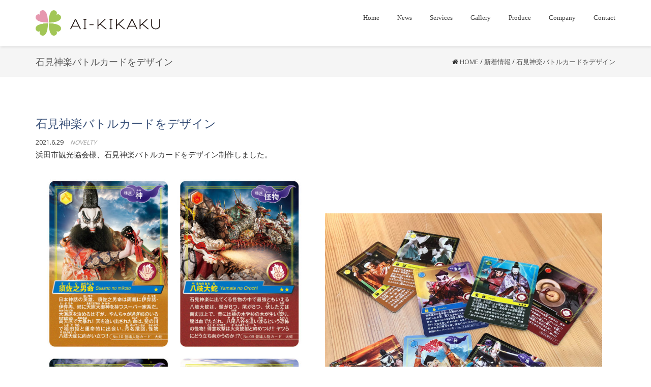

--- FILE ---
content_type: text/html; charset=UTF-8
request_url: https://ai-fit.com/info_themes/iwamiakgura-battle-card/
body_size: 13744
content:
<!DOCTYPE html>
<html lang="ja" class="no-js">
<head>
	<meta charset="UTF-8">
	<meta name="viewport" content="width=device-width">
	<link rel="pingback" href="https://ai-fit.com/xmlrpc.php">
<title>石見神楽バトルカードをデザイン &#8211; アイ企画</title>
<meta name='robots' content='max-image-preview:large' />
<link rel='dns-prefetch' href='//fonts.googleapis.com' />
<link rel="alternate" type="application/rss+xml" title="アイ企画 &raquo; フィード" href="https://ai-fit.com/feed/" />
<link rel="alternate" type="application/rss+xml" title="アイ企画 &raquo; コメントフィード" href="https://ai-fit.com/comments/feed/" />
<script type="text/javascript">
/* <![CDATA[ */
window._wpemojiSettings = {"baseUrl":"https:\/\/s.w.org\/images\/core\/emoji\/14.0.0\/72x72\/","ext":".png","svgUrl":"https:\/\/s.w.org\/images\/core\/emoji\/14.0.0\/svg\/","svgExt":".svg","source":{"concatemoji":"https:\/\/ai-fit.com\/wp-includes\/js\/wp-emoji-release.min.js?ver=6.4.7"}};
/*! This file is auto-generated */
!function(i,n){var o,s,e;function c(e){try{var t={supportTests:e,timestamp:(new Date).valueOf()};sessionStorage.setItem(o,JSON.stringify(t))}catch(e){}}function p(e,t,n){e.clearRect(0,0,e.canvas.width,e.canvas.height),e.fillText(t,0,0);var t=new Uint32Array(e.getImageData(0,0,e.canvas.width,e.canvas.height).data),r=(e.clearRect(0,0,e.canvas.width,e.canvas.height),e.fillText(n,0,0),new Uint32Array(e.getImageData(0,0,e.canvas.width,e.canvas.height).data));return t.every(function(e,t){return e===r[t]})}function u(e,t,n){switch(t){case"flag":return n(e,"\ud83c\udff3\ufe0f\u200d\u26a7\ufe0f","\ud83c\udff3\ufe0f\u200b\u26a7\ufe0f")?!1:!n(e,"\ud83c\uddfa\ud83c\uddf3","\ud83c\uddfa\u200b\ud83c\uddf3")&&!n(e,"\ud83c\udff4\udb40\udc67\udb40\udc62\udb40\udc65\udb40\udc6e\udb40\udc67\udb40\udc7f","\ud83c\udff4\u200b\udb40\udc67\u200b\udb40\udc62\u200b\udb40\udc65\u200b\udb40\udc6e\u200b\udb40\udc67\u200b\udb40\udc7f");case"emoji":return!n(e,"\ud83e\udef1\ud83c\udffb\u200d\ud83e\udef2\ud83c\udfff","\ud83e\udef1\ud83c\udffb\u200b\ud83e\udef2\ud83c\udfff")}return!1}function f(e,t,n){var r="undefined"!=typeof WorkerGlobalScope&&self instanceof WorkerGlobalScope?new OffscreenCanvas(300,150):i.createElement("canvas"),a=r.getContext("2d",{willReadFrequently:!0}),o=(a.textBaseline="top",a.font="600 32px Arial",{});return e.forEach(function(e){o[e]=t(a,e,n)}),o}function t(e){var t=i.createElement("script");t.src=e,t.defer=!0,i.head.appendChild(t)}"undefined"!=typeof Promise&&(o="wpEmojiSettingsSupports",s=["flag","emoji"],n.supports={everything:!0,everythingExceptFlag:!0},e=new Promise(function(e){i.addEventListener("DOMContentLoaded",e,{once:!0})}),new Promise(function(t){var n=function(){try{var e=JSON.parse(sessionStorage.getItem(o));if("object"==typeof e&&"number"==typeof e.timestamp&&(new Date).valueOf()<e.timestamp+604800&&"object"==typeof e.supportTests)return e.supportTests}catch(e){}return null}();if(!n){if("undefined"!=typeof Worker&&"undefined"!=typeof OffscreenCanvas&&"undefined"!=typeof URL&&URL.createObjectURL&&"undefined"!=typeof Blob)try{var e="postMessage("+f.toString()+"("+[JSON.stringify(s),u.toString(),p.toString()].join(",")+"));",r=new Blob([e],{type:"text/javascript"}),a=new Worker(URL.createObjectURL(r),{name:"wpTestEmojiSupports"});return void(a.onmessage=function(e){c(n=e.data),a.terminate(),t(n)})}catch(e){}c(n=f(s,u,p))}t(n)}).then(function(e){for(var t in e)n.supports[t]=e[t],n.supports.everything=n.supports.everything&&n.supports[t],"flag"!==t&&(n.supports.everythingExceptFlag=n.supports.everythingExceptFlag&&n.supports[t]);n.supports.everythingExceptFlag=n.supports.everythingExceptFlag&&!n.supports.flag,n.DOMReady=!1,n.readyCallback=function(){n.DOMReady=!0}}).then(function(){return e}).then(function(){var e;n.supports.everything||(n.readyCallback(),(e=n.source||{}).concatemoji?t(e.concatemoji):e.wpemoji&&e.twemoji&&(t(e.twemoji),t(e.wpemoji)))}))}((window,document),window._wpemojiSettings);
/* ]]> */
</script>
<link rel='stylesheet' id='sbi_styles-css' href='https://ai-fit.com/wp-content/plugins/instagram-feed/css/sbi-styles.min.css?ver=6.6.1' type='text/css' media='all' />
<style id='wp-emoji-styles-inline-css' type='text/css'>

	img.wp-smiley, img.emoji {
		display: inline !important;
		border: none !important;
		box-shadow: none !important;
		height: 1em !important;
		width: 1em !important;
		margin: 0 0.07em !important;
		vertical-align: -0.1em !important;
		background: none !important;
		padding: 0 !important;
	}
</style>
<link rel='stylesheet' id='wp-block-library-css' href='https://ai-fit.com/wp-includes/css/dist/block-library/style.min.css?ver=6.4.7' type='text/css' media='all' />
<style id='classic-theme-styles-inline-css' type='text/css'>
/*! This file is auto-generated */
.wp-block-button__link{color:#fff;background-color:#32373c;border-radius:9999px;box-shadow:none;text-decoration:none;padding:calc(.667em + 2px) calc(1.333em + 2px);font-size:1.125em}.wp-block-file__button{background:#32373c;color:#fff;text-decoration:none}
</style>
<style id='global-styles-inline-css' type='text/css'>
body{--wp--preset--color--black: #000000;--wp--preset--color--cyan-bluish-gray: #abb8c3;--wp--preset--color--white: #ffffff;--wp--preset--color--pale-pink: #f78da7;--wp--preset--color--vivid-red: #cf2e2e;--wp--preset--color--luminous-vivid-orange: #ff6900;--wp--preset--color--luminous-vivid-amber: #fcb900;--wp--preset--color--light-green-cyan: #7bdcb5;--wp--preset--color--vivid-green-cyan: #00d084;--wp--preset--color--pale-cyan-blue: #8ed1fc;--wp--preset--color--vivid-cyan-blue: #0693e3;--wp--preset--color--vivid-purple: #9b51e0;--wp--preset--gradient--vivid-cyan-blue-to-vivid-purple: linear-gradient(135deg,rgba(6,147,227,1) 0%,rgb(155,81,224) 100%);--wp--preset--gradient--light-green-cyan-to-vivid-green-cyan: linear-gradient(135deg,rgb(122,220,180) 0%,rgb(0,208,130) 100%);--wp--preset--gradient--luminous-vivid-amber-to-luminous-vivid-orange: linear-gradient(135deg,rgba(252,185,0,1) 0%,rgba(255,105,0,1) 100%);--wp--preset--gradient--luminous-vivid-orange-to-vivid-red: linear-gradient(135deg,rgba(255,105,0,1) 0%,rgb(207,46,46) 100%);--wp--preset--gradient--very-light-gray-to-cyan-bluish-gray: linear-gradient(135deg,rgb(238,238,238) 0%,rgb(169,184,195) 100%);--wp--preset--gradient--cool-to-warm-spectrum: linear-gradient(135deg,rgb(74,234,220) 0%,rgb(151,120,209) 20%,rgb(207,42,186) 40%,rgb(238,44,130) 60%,rgb(251,105,98) 80%,rgb(254,248,76) 100%);--wp--preset--gradient--blush-light-purple: linear-gradient(135deg,rgb(255,206,236) 0%,rgb(152,150,240) 100%);--wp--preset--gradient--blush-bordeaux: linear-gradient(135deg,rgb(254,205,165) 0%,rgb(254,45,45) 50%,rgb(107,0,62) 100%);--wp--preset--gradient--luminous-dusk: linear-gradient(135deg,rgb(255,203,112) 0%,rgb(199,81,192) 50%,rgb(65,88,208) 100%);--wp--preset--gradient--pale-ocean: linear-gradient(135deg,rgb(255,245,203) 0%,rgb(182,227,212) 50%,rgb(51,167,181) 100%);--wp--preset--gradient--electric-grass: linear-gradient(135deg,rgb(202,248,128) 0%,rgb(113,206,126) 100%);--wp--preset--gradient--midnight: linear-gradient(135deg,rgb(2,3,129) 0%,rgb(40,116,252) 100%);--wp--preset--font-size--small: 13px;--wp--preset--font-size--medium: 20px;--wp--preset--font-size--large: 36px;--wp--preset--font-size--x-large: 42px;--wp--preset--spacing--20: 0.44rem;--wp--preset--spacing--30: 0.67rem;--wp--preset--spacing--40: 1rem;--wp--preset--spacing--50: 1.5rem;--wp--preset--spacing--60: 2.25rem;--wp--preset--spacing--70: 3.38rem;--wp--preset--spacing--80: 5.06rem;--wp--preset--shadow--natural: 6px 6px 9px rgba(0, 0, 0, 0.2);--wp--preset--shadow--deep: 12px 12px 50px rgba(0, 0, 0, 0.4);--wp--preset--shadow--sharp: 6px 6px 0px rgba(0, 0, 0, 0.2);--wp--preset--shadow--outlined: 6px 6px 0px -3px rgba(255, 255, 255, 1), 6px 6px rgba(0, 0, 0, 1);--wp--preset--shadow--crisp: 6px 6px 0px rgba(0, 0, 0, 1);}:where(.is-layout-flex){gap: 0.5em;}:where(.is-layout-grid){gap: 0.5em;}body .is-layout-flow > .alignleft{float: left;margin-inline-start: 0;margin-inline-end: 2em;}body .is-layout-flow > .alignright{float: right;margin-inline-start: 2em;margin-inline-end: 0;}body .is-layout-flow > .aligncenter{margin-left: auto !important;margin-right: auto !important;}body .is-layout-constrained > .alignleft{float: left;margin-inline-start: 0;margin-inline-end: 2em;}body .is-layout-constrained > .alignright{float: right;margin-inline-start: 2em;margin-inline-end: 0;}body .is-layout-constrained > .aligncenter{margin-left: auto !important;margin-right: auto !important;}body .is-layout-constrained > :where(:not(.alignleft):not(.alignright):not(.alignfull)){max-width: var(--wp--style--global--content-size);margin-left: auto !important;margin-right: auto !important;}body .is-layout-constrained > .alignwide{max-width: var(--wp--style--global--wide-size);}body .is-layout-flex{display: flex;}body .is-layout-flex{flex-wrap: wrap;align-items: center;}body .is-layout-flex > *{margin: 0;}body .is-layout-grid{display: grid;}body .is-layout-grid > *{margin: 0;}:where(.wp-block-columns.is-layout-flex){gap: 2em;}:where(.wp-block-columns.is-layout-grid){gap: 2em;}:where(.wp-block-post-template.is-layout-flex){gap: 1.25em;}:where(.wp-block-post-template.is-layout-grid){gap: 1.25em;}.has-black-color{color: var(--wp--preset--color--black) !important;}.has-cyan-bluish-gray-color{color: var(--wp--preset--color--cyan-bluish-gray) !important;}.has-white-color{color: var(--wp--preset--color--white) !important;}.has-pale-pink-color{color: var(--wp--preset--color--pale-pink) !important;}.has-vivid-red-color{color: var(--wp--preset--color--vivid-red) !important;}.has-luminous-vivid-orange-color{color: var(--wp--preset--color--luminous-vivid-orange) !important;}.has-luminous-vivid-amber-color{color: var(--wp--preset--color--luminous-vivid-amber) !important;}.has-light-green-cyan-color{color: var(--wp--preset--color--light-green-cyan) !important;}.has-vivid-green-cyan-color{color: var(--wp--preset--color--vivid-green-cyan) !important;}.has-pale-cyan-blue-color{color: var(--wp--preset--color--pale-cyan-blue) !important;}.has-vivid-cyan-blue-color{color: var(--wp--preset--color--vivid-cyan-blue) !important;}.has-vivid-purple-color{color: var(--wp--preset--color--vivid-purple) !important;}.has-black-background-color{background-color: var(--wp--preset--color--black) !important;}.has-cyan-bluish-gray-background-color{background-color: var(--wp--preset--color--cyan-bluish-gray) !important;}.has-white-background-color{background-color: var(--wp--preset--color--white) !important;}.has-pale-pink-background-color{background-color: var(--wp--preset--color--pale-pink) !important;}.has-vivid-red-background-color{background-color: var(--wp--preset--color--vivid-red) !important;}.has-luminous-vivid-orange-background-color{background-color: var(--wp--preset--color--luminous-vivid-orange) !important;}.has-luminous-vivid-amber-background-color{background-color: var(--wp--preset--color--luminous-vivid-amber) !important;}.has-light-green-cyan-background-color{background-color: var(--wp--preset--color--light-green-cyan) !important;}.has-vivid-green-cyan-background-color{background-color: var(--wp--preset--color--vivid-green-cyan) !important;}.has-pale-cyan-blue-background-color{background-color: var(--wp--preset--color--pale-cyan-blue) !important;}.has-vivid-cyan-blue-background-color{background-color: var(--wp--preset--color--vivid-cyan-blue) !important;}.has-vivid-purple-background-color{background-color: var(--wp--preset--color--vivid-purple) !important;}.has-black-border-color{border-color: var(--wp--preset--color--black) !important;}.has-cyan-bluish-gray-border-color{border-color: var(--wp--preset--color--cyan-bluish-gray) !important;}.has-white-border-color{border-color: var(--wp--preset--color--white) !important;}.has-pale-pink-border-color{border-color: var(--wp--preset--color--pale-pink) !important;}.has-vivid-red-border-color{border-color: var(--wp--preset--color--vivid-red) !important;}.has-luminous-vivid-orange-border-color{border-color: var(--wp--preset--color--luminous-vivid-orange) !important;}.has-luminous-vivid-amber-border-color{border-color: var(--wp--preset--color--luminous-vivid-amber) !important;}.has-light-green-cyan-border-color{border-color: var(--wp--preset--color--light-green-cyan) !important;}.has-vivid-green-cyan-border-color{border-color: var(--wp--preset--color--vivid-green-cyan) !important;}.has-pale-cyan-blue-border-color{border-color: var(--wp--preset--color--pale-cyan-blue) !important;}.has-vivid-cyan-blue-border-color{border-color: var(--wp--preset--color--vivid-cyan-blue) !important;}.has-vivid-purple-border-color{border-color: var(--wp--preset--color--vivid-purple) !important;}.has-vivid-cyan-blue-to-vivid-purple-gradient-background{background: var(--wp--preset--gradient--vivid-cyan-blue-to-vivid-purple) !important;}.has-light-green-cyan-to-vivid-green-cyan-gradient-background{background: var(--wp--preset--gradient--light-green-cyan-to-vivid-green-cyan) !important;}.has-luminous-vivid-amber-to-luminous-vivid-orange-gradient-background{background: var(--wp--preset--gradient--luminous-vivid-amber-to-luminous-vivid-orange) !important;}.has-luminous-vivid-orange-to-vivid-red-gradient-background{background: var(--wp--preset--gradient--luminous-vivid-orange-to-vivid-red) !important;}.has-very-light-gray-to-cyan-bluish-gray-gradient-background{background: var(--wp--preset--gradient--very-light-gray-to-cyan-bluish-gray) !important;}.has-cool-to-warm-spectrum-gradient-background{background: var(--wp--preset--gradient--cool-to-warm-spectrum) !important;}.has-blush-light-purple-gradient-background{background: var(--wp--preset--gradient--blush-light-purple) !important;}.has-blush-bordeaux-gradient-background{background: var(--wp--preset--gradient--blush-bordeaux) !important;}.has-luminous-dusk-gradient-background{background: var(--wp--preset--gradient--luminous-dusk) !important;}.has-pale-ocean-gradient-background{background: var(--wp--preset--gradient--pale-ocean) !important;}.has-electric-grass-gradient-background{background: var(--wp--preset--gradient--electric-grass) !important;}.has-midnight-gradient-background{background: var(--wp--preset--gradient--midnight) !important;}.has-small-font-size{font-size: var(--wp--preset--font-size--small) !important;}.has-medium-font-size{font-size: var(--wp--preset--font-size--medium) !important;}.has-large-font-size{font-size: var(--wp--preset--font-size--large) !important;}.has-x-large-font-size{font-size: var(--wp--preset--font-size--x-large) !important;}
.wp-block-navigation a:where(:not(.wp-element-button)){color: inherit;}
:where(.wp-block-post-template.is-layout-flex){gap: 1.25em;}:where(.wp-block-post-template.is-layout-grid){gap: 1.25em;}
:where(.wp-block-columns.is-layout-flex){gap: 2em;}:where(.wp-block-columns.is-layout-grid){gap: 2em;}
.wp-block-pullquote{font-size: 1.5em;line-height: 1.6;}
</style>
<link rel='stylesheet' id='contact-form-7-css' href='https://ai-fit.com/wp-content/plugins/contact-form-7/includes/css/styles.css?ver=5.8.3' type='text/css' media='all' />
<link rel='stylesheet' id='onetone-companion-admin-css-css' href='https://ai-fit.com/wp-content/plugins/onetone-companion/assets/css/admin.css?ver=6.4.7' type='text/css' media='' />
<link rel='stylesheet' id='parent-style-css' href='https://ai-fit.com/wp-content/themes/onetone_new_01/style.css?ver=6.4.7' type='text/css' media='all' />
<link rel='stylesheet' id='onetone-google-fonts-css' href='//fonts.googleapis.com/css?family=Open+Sans%3A300%2C400%2C700%7CYanone+Kaffeesatz%7CLustria&#038;ver=6.4.7' type='text/css' media='' />
<link rel='stylesheet' id='font-awesome-css' href='https://ai-fit.com/wp-content/themes/onetone_new_01/plugins/font-awesome/css/font-awesome.min.css?ver=4.3.0' type='text/css' media='' />
<link rel='stylesheet' id='bootstrap-css' href='https://ai-fit.com/wp-content/themes/onetone_new_01/plugins/bootstrap/css/bootstrap.min.css?ver=3.3.4' type='text/css' media='' />
<link rel='stylesheet' id='owl-carousel-css' href='https://ai-fit.com/wp-content/themes/onetone_new_01/plugins/owl-carousel/assets/owl.carousel.css?ver=2.2.0' type='text/css' media='' />
<link rel='stylesheet' id='magnific-popup-css' href='https://ai-fit.com/wp-content/themes/onetone_new_01/plugins/magnific-popup/magnific-popup.css?ver=3.1.5' type='text/css' media='' />
<link rel='stylesheet' id='onetone-shortcodes-css' href='https://ai-fit.com/wp-content/themes/onetone_new_01/css/shortcode.css?ver=6.4.7' type='text/css' media='' />
<link rel='stylesheet' id='onetone-animate-css' href='https://ai-fit.com/wp-content/themes/onetone_new_01/css/animate.css?ver=3.5.1' type='text/css' media='' />
<link rel='stylesheet' id='onetone-main-css' href='https://ai-fit.com/wp-content/themes/onetone_new_01-child/style.css?ver=6.4.7' type='text/css' media='all' />
<style id='onetone-main-inline-css' type='text/css'>
header .site-name,header .site-description,header .site-tagline{display:none;}.entry-content a,.home-section-content a{color:#354d76 ;}.top-bar-sns li i{
		color: ;
		}.fxd-header {
		background-color: rgba(255,255,255,0.7);
		}.fxd-header{background-color: rgba(255,255,255,0.7);}
.fxd-header .site-nav > ul > li > a {font-size:13px;}
img.site-logo{ margin-right:10px;}
img.site-logo{ margin-top:20px;}
img.site-logo{ margin-bottom:20px;}
.top-bar{background-color:#eee;}.top-bar{display:block;}.top-bar-info{color:#555;}.top-bar ul li a{color:#555;}header .main-header{
background-attachment: fixed;
								   background-position:top center;
								   background-repeat: no-repeat;}
.site-nav > ul > li > a{padding-top:0px}.site-nav > ul > li > a{padding-bottom:0px}.col-main {background-color:#ffffff;}.col-aside-left,.col-aside-right {background-color:#ffffff;}footer .footer-widget-area{background-color:#555555;}footer .footer-info-area{background-color:#000000}footer input,footer textarea{color:#666666;}footer input,footer textarea{border-color:#666666;}.post-inner,.page-inner{padding-top:55px;}.post-inner,.page-inner{padding-bottom:40px;}.col-lg-1, .col-lg-10, .col-lg-11, .col-lg-12, .col-lg-2, .col-lg-3, .col-lg-4, .col-lg-5, .col-lg-6, .col-lg-7, .col-lg-8, .col-lg-9, .col-md-1, .col-md-10, .col-md-11, .col-md-12, .col-md-2, .col-md-3, .col-md-4, .col-md-5, .col-md-6, .col-md-7, .col-md-8, .col-md-9, .col-sm-1, .col-sm-10, .col-sm-11, .col-sm-12, .col-sm-2, .col-sm-3, .col-sm-4, .col-sm-5, .col-sm-6, .col-sm-7, .col-sm-8, .col-sm-9, .col-xs-1, .col-xs-10, .col-xs-11, .col-xs-12, .col-xs-2, .col-xs-3, .col-xs-4, .col-xs-5, .col-xs-6, .col-xs-7, .col-xs-8, .col-xs-9{margin-top:0px;}.col-lg-1, .col-lg-10, .col-lg-11, .col-lg-12, .col-lg-2, .col-lg-3, .col-lg-4, .col-lg-5, .col-lg-6, .col-lg-7, .col-lg-8, .col-lg-9, .col-md-1, .col-md-10, .col-md-11, .col-md-12, .col-md-2, .col-md-3, .col-md-4, .col-md-5, .col-md-6, .col-md-7, .col-md-8, .col-md-9, .col-sm-1, .col-sm-10, .col-sm-11, .col-sm-12, .col-sm-2, .col-sm-3, .col-sm-4, .col-sm-5, .col-sm-6, .col-sm-7, .col-sm-8, .col-sm-9, .col-xs-1, .col-xs-10, .col-xs-11, .col-xs-12, .col-xs-2, .col-xs-3, .col-xs-4, .col-xs-5, .col-xs-6, .col-xs-7, .col-xs-8, .col-xs-9{margin-bottom:20px;}.fxd-header .site-tagline,.fxd-header .site-name{color:#333333;}header.overlay .main-header .site-tagline,header.overlay .main-header .site-name{color:#ffffff;}.page-title h1{color:#555555;}h1{color:#555555;}h2{color:#555555;}h3{color:#555555;}h4{color:#555555;}h5{color:#555555;}h6{color:#555555;}.entry-content,.entry-content p{color:#333333;}.breadcrumb-nav span,.breadcrumb-nav a{color:#555555;}.col-aside-left .widget-title,.col-aside-right .widget-title{color:#333333;}.footer-widget-area .widget-title{color:#ffffff;}footer,footer p,footer span,footer div{color:#ffffff;}footer a{color:#a0a0a0;}#menu-main > li > a {color:#3d3d3d;}header.overlay .main-header #menu-main > li > a {color:#ffffff;}#menu-main > li > a:hover,#menu-main > li.current > a{color:#3d3d3d;}.main-header .sub-menu{background-color:#ffffff;}.fxd-header .sub-menu{background-color:#ffffff;}#menu-main  li li a{color:#3d3d3d;}#menu-main  li li a:hover{color:#222222;}.site-nav  ul li li a{border-color:#000000 !important;}
		@media screen and (min-width: 920px) {
		.onetone-dots li a {
			border: 2px solid #37cadd;
			}
		.onetone-dots li.active a,
		.onetone-dots li.current a,
		.onetone-dots li a:hover {
		  background-color: #37cadd;
		}
		}@media screen and (max-width: 920px) {

		.site-nav ul{ background-color:#ffffff;}

		#menu-main  li a,header.overlay .main-header #menu-main > li > a {color:#3d3d3d;}

		.site-nav  ul li a{border-color:#000000 !important;}

		}.footer-widget-area{

	                           padding-top:60px;

							   padding-bottom:40px;

							   }.footer-info-area{

	                           padding-top:20px;

							   padding-bottom:20px;

							   }header .main-header{background-color:#ffffff;
background-image:url();
background-repeat:;
background-position:top-left;
background-size:;
background-attachment:;
}
.page-title-bar{background-color:;
background-image:url();
background-repeat:;
background-position:top-left;
background-size:;
background-attachment:;
}
.page-title-bar-retina{background-color:;
background-image:url();
background-repeat:;
background-position:top-left;
background-size:;
background-attachment:;
}
body,button,input,select,textarea{font-family:Open Sans, sans-serif;
variant:;
}#menu-main li a span{}h1,h2,h3,h4,h5,h6{font-family:Open Sans, sans-serif;
}footer h1,footer h2,footer h3,footer h4,footer h5,footer h6{font-family:Open Sans, sans-serif;
}a.btn-normal{font-family:Open Sans, sans-serif;
}.footer-widget-area{background-color:;
background-image:url();
background-repeat:;
background-position:;
background-size:;
background-attachment:;
}
section.home-section-0 {background-color:#333333;
background-image:url(http://ai-fit.com//wp-content/themes/onetone_new_01/images/home-bg01.jpg);
background-repeat:repeat;
background-position:center-center;
background-size:;
background-attachment:scroll;
}
section.home-section-0 .section-title{font-family:Lustria,serif;
variant:700;
font-size:64px;
line-height:1.1;
letter-spacing:0;
subsets:latin-ext;
color:#ffffff;
text-transform:none;
text-align:center;
}section.home-section-0 .section-subtitle{font-family:Lustria,serif;
variant:normal;
font-size:18px;
line-height:1.8;
letter-spacing:0;
subsets:latin-ext;
color:#ffffff;
text-transform:none;
text-align:center;
}section.home-section-0 .home-section-content,section.home-section-0 p{font-family:Open Sans, sans-serif;
variant:normal;
font-size:14px;
line-height:1.8;
letter-spacing:0;
subsets:latin-ext;
color:#ffffff;
text-transform:none;
text-align:center;
}.section_service_0 i{color:}section.home-section-0 .home-section-content .person-social i,
		section.home-section-0 .banner-sns li a i,
		section.home-section-0 input,
		section.home-section-0 select,
		section.home-section-0 textarea,
		section.home-section-0 .home-section-content h1,
		section.home-section-0 .home-section-content h2,
		section.home-section-0 .home-section-content h3,
		section.home-section-0 .home-section-content h4,
		section.home-section-0 .home-section-content h5,
		section.home-section-0 .home-section-content h6{color:#ffffff;}
section.home-section-0 input,
		section.home-section-0 select,
		section.home-section-0 textarea{border-color:#ffffff;}
.onetone section.home-section-0 .magee-btn-normal.btn-line{color: #ffffff;border-color: #ffffff;}
.onetone section.home-section-0 .magee-btn-normal.btn-line:hover, .onetone section.home-section-0 .magee-btn-normal.btn-line:active, .onetone section.home-section-0 .magee-btn-normal.btn-line:focus {background-color: rgba(255,255,255,.3) !important;}section.home-section-0 .heading-inner{border-color:#ffffff}
section.home-section-0 .home-section-content p,
		section.home-section-0 .home-section-content h1,
		section.home-section-0 .home-section-content h2,
		section.home-section-0 .home-section-content h3,
		section.home-section-0 .home-section-content h4,
		section.home-section-0 .home-section-content h5,
		section.home-section-0 .home-section-content h6{font-family:Open Sans, sans-serif;font-variant:normal;letter-spacing:0;color:#ffffff;}
section.home-section-1 {padding:30px 0;
background-color:#eeeeee;
background-image:url();
background-repeat:repeat;
background-position:top-left;
background-size:;
background-attachment:scroll;
}
section.home-section-1 .section-title{font-family:Open Sans, sans-serif;
variant:700;
font-size:48px;
line-height:1.1;
letter-spacing:0;
subsets:latin-ext;
color:#666666;
text-transform:none;
text-align:center;
}section.home-section-1 .section-subtitle{font-family:Open Sans, sans-serif;
variant:normal;
font-size:14px;
line-height:1.8;
letter-spacing:0;
subsets:latin-ext;
color:#555555;
text-transform:none;
text-align:center;
}section.home-section-1 .home-section-content,section.home-section-1 p{font-family:Open Sans, sans-serif;
variant:regular;
font-size:14px;
line-height:1.8;
letter-spacing:0px;
subsets:latin-ext;
color:#666666;
text-transform:none;
text-align:center;
font-backup:;
font-weight:400;
font-style:normal;
}.section_service_1 i{color:}section.home-section-1 .home-section-content .person-social i,
		section.home-section-1 .banner-sns li a i,
		section.home-section-1 input,
		section.home-section-1 select,
		section.home-section-1 textarea,
		section.home-section-1 .home-section-content h1,
		section.home-section-1 .home-section-content h2,
		section.home-section-1 .home-section-content h3,
		section.home-section-1 .home-section-content h4,
		section.home-section-1 .home-section-content h5,
		section.home-section-1 .home-section-content h6{color:#666666;}
section.home-section-1 input,
		section.home-section-1 select,
		section.home-section-1 textarea{border-color:#666666;}
.onetone section.home-section-1 .magee-btn-normal.btn-line{color: #666666;border-color: #666666;}
.onetone section.home-section-1 .magee-btn-normal.btn-line:hover, .onetone section.home-section-1 .magee-btn-normal.btn-line:active, .onetone section.home-section-1 .magee-btn-normal.btn-line:focus {background-color: rgba(102,102,102,.3) !important;}section.home-section-1 .heading-inner{border-color:#666666}
section.home-section-1 .home-section-content p,
		section.home-section-1 .home-section-content h1,
		section.home-section-1 .home-section-content h2,
		section.home-section-1 .home-section-content h3,
		section.home-section-1 .home-section-content h4,
		section.home-section-1 .home-section-content h5,
		section.home-section-1 .home-section-content h6{font-family:Open Sans, sans-serif;font-variant:regular;letter-spacing:0px;color:#666666;}
section.home-section-2 {padding:50px 0;
background-color:#ffffff;
background-image:url();
background-repeat:repeat;
background-position:top-left;
background-size:;
background-attachment:scroll;
}
section.home-section-2 .section-title{font-family:Open Sans, sans-serif;
variant:700;
font-size:48px;
line-height:1.1;
letter-spacing:0;
subsets:latin-ext;
color:#666666;
text-transform:none;
text-align:center;
}section.home-section-2 .section-subtitle{font-family:Open Sans, sans-serif;
variant:normal;
font-size:14px;
line-height:1.8;
letter-spacing:0;
subsets:latin-ext;
color:#555555;
text-transform:none;
text-align:center;
}section.home-section-2 .home-section-content,section.home-section-2 p{font-family:Open Sans, sans-serif;
variant:normal;
font-size:14px;
line-height:1.8;
letter-spacing:0;
subsets:latin-ext;
color:#666666;
text-transform:none;
text-align:center;
}.section_service_2 i{color:#666666}section.home-section-2 .home-section-content .person-social i,
		section.home-section-2 .banner-sns li a i,
		section.home-section-2 input,
		section.home-section-2 select,
		section.home-section-2 textarea,
		section.home-section-2 .home-section-content h1,
		section.home-section-2 .home-section-content h2,
		section.home-section-2 .home-section-content h3,
		section.home-section-2 .home-section-content h4,
		section.home-section-2 .home-section-content h5,
		section.home-section-2 .home-section-content h6{color:#666666;}
section.home-section-2 input,
		section.home-section-2 select,
		section.home-section-2 textarea{border-color:#666666;}
.onetone section.home-section-2 .magee-btn-normal.btn-line{color: #666666;border-color: #666666;}
.onetone section.home-section-2 .magee-btn-normal.btn-line:hover, .onetone section.home-section-2 .magee-btn-normal.btn-line:active, .onetone section.home-section-2 .magee-btn-normal.btn-line:focus {background-color: rgba(102,102,102,.3) !important;}section.home-section-2 .heading-inner{border-color:#666666}
section.home-section-2 .home-section-content p,
		section.home-section-2 .home-section-content h1,
		section.home-section-2 .home-section-content h2,
		section.home-section-2 .home-section-content h3,
		section.home-section-2 .home-section-content h4,
		section.home-section-2 .home-section-content h5,
		section.home-section-2 .home-section-content h6{font-family:Open Sans, sans-serif;font-variant:normal;letter-spacing:0;color:#666666;}
section.home-section-3 {padding:50px 0;
background-color:#eeeeee;
background-image:url();
background-repeat:repeat;
background-position:top-left;
background-size:;
background-attachment:scroll;
}
section.home-section-3 .section-title{font-family:Open Sans, sans-serif;
variant:700;
font-size:36px;
line-height:1.1;
letter-spacing:0;
subsets:latin-ext;
color:#666666;
text-transform:none;
text-align:center;
}section.home-section-3 .section-subtitle{font-family:Open Sans, sans-serif;
variant:normal;
font-size:14px;
line-height:1.8;
letter-spacing:0;
subsets:latin-ext;
color:#555555;
text-transform:none;
text-align:center;
}section.home-section-3 .home-section-content,section.home-section-3 p{font-family:Open Sans, sans-serif;
variant:regular;
font-size:14px;
line-height:1.8;
letter-spacing:0px;
subsets:latin-ext;
color:#000000;
text-transform:none;
text-align:center;
font-backup:;
font-weight:400;
font-style:normal;
}.section_service_3 i{color:}section.home-section-3 .home-section-content .person-social i,
		section.home-section-3 .banner-sns li a i,
		section.home-section-3 input,
		section.home-section-3 select,
		section.home-section-3 textarea,
		section.home-section-3 .home-section-content h1,
		section.home-section-3 .home-section-content h2,
		section.home-section-3 .home-section-content h3,
		section.home-section-3 .home-section-content h4,
		section.home-section-3 .home-section-content h5,
		section.home-section-3 .home-section-content h6{color:#000000;}
section.home-section-3 input,
		section.home-section-3 select,
		section.home-section-3 textarea{border-color:#000000;}
.onetone section.home-section-3 .magee-btn-normal.btn-line{color: #000000;border-color: #000000;}
.onetone section.home-section-3 .magee-btn-normal.btn-line:hover, .onetone section.home-section-3 .magee-btn-normal.btn-line:active, .onetone section.home-section-3 .magee-btn-normal.btn-line:focus {background-color: rgba(0,0,0,.3) !important;}section.home-section-3 .heading-inner{border-color:#666666}
section.home-section-3 .home-section-content p,
		section.home-section-3 .home-section-content h1,
		section.home-section-3 .home-section-content h2,
		section.home-section-3 .home-section-content h3,
		section.home-section-3 .home-section-content h4,
		section.home-section-3 .home-section-content h5,
		section.home-section-3 .home-section-content h6{font-family:Open Sans, sans-serif;font-variant:regular;letter-spacing:0px;color:#000000;}
section.home-section-4 {padding:50px 0;
background-color:#ffffff;
background-image:url();
background-repeat:repeat;
background-position:top-left;
background-size:;
background-attachment:scroll;
}
section.home-section-4 .section-title{font-family:Open Sans, sans-serif;
variant:700;
font-size:36px;
line-height:1.1;
letter-spacing:0;
subsets:latin-ext;
color:#666666;
text-transform:none;
text-align:center;
}section.home-section-4 .section-subtitle{font-family:Open Sans, sans-serif;
variant:normal;
font-size:14px;
line-height:1.8;
letter-spacing:0;
subsets:latin-ext;
color:#555555;
text-transform:none;
text-align:center;
}section.home-section-4 .home-section-content,section.home-section-4 p{font-family:Open Sans, sans-serif;
variant:normal;
font-size:14px;
line-height:1.8;
letter-spacing:0;
subsets:latin-ext;
color:#666666;
text-transform:none;
text-align:center;
}.section_service_4 i{color:}section.home-section-4 .home-section-content .person-social i,
		section.home-section-4 .banner-sns li a i,
		section.home-section-4 input,
		section.home-section-4 select,
		section.home-section-4 textarea,
		section.home-section-4 .home-section-content h1,
		section.home-section-4 .home-section-content h2,
		section.home-section-4 .home-section-content h3,
		section.home-section-4 .home-section-content h4,
		section.home-section-4 .home-section-content h5,
		section.home-section-4 .home-section-content h6{color:#666666;}
section.home-section-4 input,
		section.home-section-4 select,
		section.home-section-4 textarea{border-color:#666666;}
.onetone section.home-section-4 .magee-btn-normal.btn-line{color: #666666;border-color: #666666;}
.onetone section.home-section-4 .magee-btn-normal.btn-line:hover, .onetone section.home-section-4 .magee-btn-normal.btn-line:active, .onetone section.home-section-4 .magee-btn-normal.btn-line:focus {background-color: rgba(102,102,102,.3) !important;}section.home-section-4 .heading-inner{border-color:#666666}
section.home-section-4 .home-section-content p,
		section.home-section-4 .home-section-content h1,
		section.home-section-4 .home-section-content h2,
		section.home-section-4 .home-section-content h3,
		section.home-section-4 .home-section-content h4,
		section.home-section-4 .home-section-content h5,
		section.home-section-4 .home-section-content h6{font-family:Open Sans, sans-serif;font-variant:normal;letter-spacing:0;color:#666666;}
section.home-section-5 {padding:50px 0;
background-color:;
background-image:url(https://ai-fit.com/wp-content/uploads/2018/11/IMG_1606.jpg);
background-repeat:repeat;
background-position:center-center;
background-size:;
background-attachment:fixed;
}
section.home-section-5 .section-title{font-family:Open Sans, sans-serif;
variant:700;
font-size:36px;
line-height:1.1;
letter-spacing:0;
subsets:latin-ext;
color:#666666;
text-transform:none;
text-align:center;
}section.home-section-5 .section-subtitle{font-family:Open Sans, sans-serif;
variant:normal;
font-size:14px;
line-height:1.8;
letter-spacing:0;
subsets:latin-ext;
color:#666666;
text-transform:none;
text-align:center;
}section.home-section-5 .home-section-content,section.home-section-5 p{font-family:Open Sans, sans-serif;
variant:regular;
font-size:16px;
line-height:1.8;
letter-spacing:0px;
subsets:latin-ext;
color:#555555;
text-transform:none;
text-align:left;
font-backup:;
font-weight:400;
font-style:normal;
}.section_service_5 i{color:}section.home-section-5 .home-section-content .person-social i,
		section.home-section-5 .banner-sns li a i,
		section.home-section-5 input,
		section.home-section-5 select,
		section.home-section-5 textarea,
		section.home-section-5 .home-section-content h1,
		section.home-section-5 .home-section-content h2,
		section.home-section-5 .home-section-content h3,
		section.home-section-5 .home-section-content h4,
		section.home-section-5 .home-section-content h5,
		section.home-section-5 .home-section-content h6{color:#555555;}
section.home-section-5 input,
		section.home-section-5 select,
		section.home-section-5 textarea{border-color:#555555;}
.onetone section.home-section-5 .magee-btn-normal.btn-line{color: #555555;border-color: #555555;}
.onetone section.home-section-5 .magee-btn-normal.btn-line:hover, .onetone section.home-section-5 .magee-btn-normal.btn-line:active, .onetone section.home-section-5 .magee-btn-normal.btn-line:focus {background-color: rgba(85,85,85,.3) !important;}section.home-section-5 .heading-inner{border-color:#666666}
section.home-section-5 .home-section-content p,
		section.home-section-5 .home-section-content h1,
		section.home-section-5 .home-section-content h2,
		section.home-section-5 .home-section-content h3,
		section.home-section-5 .home-section-content h4,
		section.home-section-5 .home-section-content h5,
		section.home-section-5 .home-section-content h6{font-family:Open Sans, sans-serif;font-variant:regular;letter-spacing:0px;color:#555555;}
section.home-section-6 {padding:50px 0 30px;
background-color:#37cadd;
background-image:url();
background-repeat:no-repeat;
background-position:bottom-center;
background-size:;
background-attachment:scroll;
}
section.home-section-6 .section-title{font-family:Open Sans, sans-serif;
variant:700;
font-size:36px;
line-height:1.1;
letter-spacing:0;
subsets:latin-ext;
color:#ffffff;
text-transform:none;
text-align:center;
}section.home-section-6 .section-subtitle{font-family:Open Sans, sans-serif;
variant:normal;
font-size:14px;
line-height:1.8;
letter-spacing:0;
subsets:latin-ext;
color:#ffffff;
text-transform:none;
text-align:center;
}section.home-section-6 .home-section-content,section.home-section-6 p{font-family:Open Sans, sans-serif;
variant:normal;
font-size:14px;
line-height:1.8;
letter-spacing:0;
subsets:latin-ext;
color:#ffffff;
text-transform:none;
text-align:center;
}.section_service_6 i{color:}section.home-section-6 .home-section-content .person-social i,
		section.home-section-6 .banner-sns li a i,
		section.home-section-6 input,
		section.home-section-6 select,
		section.home-section-6 textarea,
		section.home-section-6 .home-section-content h1,
		section.home-section-6 .home-section-content h2,
		section.home-section-6 .home-section-content h3,
		section.home-section-6 .home-section-content h4,
		section.home-section-6 .home-section-content h5,
		section.home-section-6 .home-section-content h6{color:#ffffff;}
section.home-section-6 input,
		section.home-section-6 select,
		section.home-section-6 textarea{border-color:#ffffff;}
.onetone section.home-section-6 .magee-btn-normal.btn-line{color: #ffffff;border-color: #ffffff;}
.onetone section.home-section-6 .magee-btn-normal.btn-line:hover, .onetone section.home-section-6 .magee-btn-normal.btn-line:active, .onetone section.home-section-6 .magee-btn-normal.btn-line:focus {background-color: rgba(255,255,255,.3) !important;}section.home-section-6 .heading-inner{border-color:#ffffff}
section.home-section-6 .home-section-content p,
		section.home-section-6 .home-section-content h1,
		section.home-section-6 .home-section-content h2,
		section.home-section-6 .home-section-content h3,
		section.home-section-6 .home-section-content h4,
		section.home-section-6 .home-section-content h5,
		section.home-section-6 .home-section-content h6{font-family:Open Sans, sans-serif;font-variant:normal;letter-spacing:0;color:#ffffff;}
section.home-section-7 {padding:50px 0;
background-color:#ffffff;
background-image:url();
background-repeat:repeat;
background-position:top left;
background-size:;
background-attachment:scroll;
}
section.home-section-7 .section-title{font-family:Open Sans, sans-serif;
variant:700;
font-size:36px;
line-height:1.1;
letter-spacing:0;
subsets:latin-ext;
color:#666666;
text-transform:none;
text-align:center;
}section.home-section-7 .section-subtitle{font-family:Open Sans, sans-serif;
variant:normal;
font-size:14px;
line-height:1.8;
letter-spacing:0;
subsets:latin-ext;
color:#555555;
text-transform:none;
text-align:center;
}section.home-section-7 .home-section-content,section.home-section-7 p{font-family:Open Sans, sans-serif;
variant:normal;
font-size:14px;
line-height:1.8;
letter-spacing:0;
subsets:latin-ext;
color:#666666;
text-transform:none;
text-align:left;
}.section_service_7 i{color:}section.home-section-7 .home-section-content .person-social i,
		section.home-section-7 .banner-sns li a i,
		section.home-section-7 input,
		section.home-section-7 select,
		section.home-section-7 textarea,
		section.home-section-7 .home-section-content h1,
		section.home-section-7 .home-section-content h2,
		section.home-section-7 .home-section-content h3,
		section.home-section-7 .home-section-content h4,
		section.home-section-7 .home-section-content h5,
		section.home-section-7 .home-section-content h6{color:#666666;}
section.home-section-7 input,
		section.home-section-7 select,
		section.home-section-7 textarea{border-color:#666666;}
.onetone section.home-section-7 .magee-btn-normal.btn-line{color: #666666;border-color: #666666;}
.onetone section.home-section-7 .magee-btn-normal.btn-line:hover, .onetone section.home-section-7 .magee-btn-normal.btn-line:active, .onetone section.home-section-7 .magee-btn-normal.btn-line:focus {background-color: rgba(102,102,102,.3) !important;}section.home-section-7 .heading-inner{border-color:#666666}
section.home-section-7 .home-section-content p,
		section.home-section-7 .home-section-content h1,
		section.home-section-7 .home-section-content h2,
		section.home-section-7 .home-section-content h3,
		section.home-section-7 .home-section-content h4,
		section.home-section-7 .home-section-content h5,
		section.home-section-7 .home-section-content h6{font-family:Open Sans, sans-serif;font-variant:normal;letter-spacing:0;color:#666666;}
section.home-section-8 {padding:50px 0;
background-color:;
background-image:url(http://ai-fit.com//wp-content/themes/onetone_new_01/images/frontpage/bg1.jpg);
background-repeat:repeat;
background-position:top-left;
background-size:;
background-attachment:scroll;
}
section.home-section-8 .section-title{font-family:Open Sans, sans-serif;
variant:700;
font-size:36px;
line-height:1.1;
letter-spacing:0;
subsets:latin-ext;
color:#666666;
text-transform:none;
text-align:center;
}section.home-section-8 .section-subtitle{font-family:Open Sans, sans-serif;
variant:normal;
font-size:14px;
line-height:1.8;
letter-spacing:0;
subsets:latin-ext;
color:#555555;
text-transform:none;
text-align:center;
}section.home-section-8 .home-section-content,section.home-section-8 p{font-family:Open Sans, sans-serif;
variant:normal;
font-size:14px;
line-height:1.8;
letter-spacing:0;
subsets:latin-ext;
color:#666666;
text-transform:none;
text-align:center;
}.section_service_8 i{color:}section.home-section-8 .home-section-content .person-social i,
		section.home-section-8 .banner-sns li a i,
		section.home-section-8 input,
		section.home-section-8 select,
		section.home-section-8 textarea,
		section.home-section-8 .home-section-content h1,
		section.home-section-8 .home-section-content h2,
		section.home-section-8 .home-section-content h3,
		section.home-section-8 .home-section-content h4,
		section.home-section-8 .home-section-content h5,
		section.home-section-8 .home-section-content h6{color:#666666;}
section.home-section-8 input,
		section.home-section-8 select,
		section.home-section-8 textarea{border-color:#666666;}
.onetone section.home-section-8 .magee-btn-normal.btn-line{color: #666666;border-color: #666666;}
.onetone section.home-section-8 .magee-btn-normal.btn-line:hover, .onetone section.home-section-8 .magee-btn-normal.btn-line:active, .onetone section.home-section-8 .magee-btn-normal.btn-line:focus {background-color: rgba(102,102,102,.3) !important;}section.home-section-8 .heading-inner{border-color:#666666}
section.home-section-8 .home-section-content p,
		section.home-section-8 .home-section-content h1,
		section.home-section-8 .home-section-content h2,
		section.home-section-8 .home-section-content h3,
		section.home-section-8 .home-section-content h4,
		section.home-section-8 .home-section-content h5,
		section.home-section-8 .home-section-content h6{font-family:Open Sans, sans-serif;font-variant:normal;letter-spacing:0;color:#666666;}
section.home-section-9 {padding:50px 0;
background-color:#ffffff;
background-image:url();
background-repeat:repeat;
background-position:top-left;
background-size:;
background-attachment:scroll;
}
section.home-section-9 .section-title{font-family:Open Sans, sans-serif;
variant:700;
font-size:36px;
line-height:1.1;
letter-spacing:0;
subsets:latin-ext;
color:#666666;
text-transform:none;
text-align:center;
}section.home-section-9 .section-subtitle{font-family:Open Sans, sans-serif;
variant:normal;
font-size:14px;
line-height:1.8;
letter-spacing:0;
subsets:latin-ext;
color:#666666;
text-transform:none;
text-align:center;
}section.home-section-9 .home-section-content,section.home-section-9 p{font-family:Open Sans, sans-serif;
variant:normal;
font-size:14px;
line-height:1.8;
letter-spacing:0;
subsets:latin-ext;
color:#ffffff;
text-transform:none;
text-align:left;
}.section_service_9 i{color:}section.home-section-9 .home-section-content .person-social i,
		section.home-section-9 .banner-sns li a i,
		section.home-section-9 input,
		section.home-section-9 select,
		section.home-section-9 textarea,
		section.home-section-9 .home-section-content h1,
		section.home-section-9 .home-section-content h2,
		section.home-section-9 .home-section-content h3,
		section.home-section-9 .home-section-content h4,
		section.home-section-9 .home-section-content h5,
		section.home-section-9 .home-section-content h6{color:#ffffff;}
section.home-section-9 input,
		section.home-section-9 select,
		section.home-section-9 textarea{border-color:#ffffff;}
.onetone section.home-section-9 .magee-btn-normal.btn-line{color: #ffffff;border-color: #ffffff;}
.onetone section.home-section-9 .magee-btn-normal.btn-line:hover, .onetone section.home-section-9 .magee-btn-normal.btn-line:active, .onetone section.home-section-9 .magee-btn-normal.btn-line:focus {background-color: rgba(255,255,255,.3) !important;}section.home-section-9 .heading-inner{border-color:#666666}
section.home-section-9 .home-section-content p,
		section.home-section-9 .home-section-content h1,
		section.home-section-9 .home-section-content h2,
		section.home-section-9 .home-section-content h3,
		section.home-section-9 .home-section-content h4,
		section.home-section-9 .home-section-content h5,
		section.home-section-9 .home-section-content h6{font-family:Open Sans, sans-serif;font-variant:normal;letter-spacing:0;color:#ffffff;}
section.home-section-10 {padding:50px 0;
background-color:#eeeeee;
background-image:url();
background-repeat:repeat;
background-position:top-left;
background-size:;
background-attachment:scroll;
}
section.home-section-10 .section-title{font-family:Open Sans, sans-serif;
variant:700;
font-size:36px;
line-height:1.1;
letter-spacing:0;
subsets:latin-ext;
color:#666666;
text-transform:none;
text-align:center;
}section.home-section-10 .section-subtitle{font-family:Open Sans, sans-serif;
variant:normal;
font-size:14px;
line-height:1.8;
letter-spacing:0;
subsets:latin-ext;
color:#666666;
text-transform:none;
text-align:center;
}section.home-section-10 .home-section-content,section.home-section-10 p{font-family:Open Sans, sans-serif;
variant:normal;
font-size:14px;
line-height:1.8;
letter-spacing:0;
subsets:latin-ext;
color:#666666;
text-transform:none;
text-align:left;
}.section_service_10 i{color:}section.home-section-10 .home-section-content .person-social i,
		section.home-section-10 .banner-sns li a i,
		section.home-section-10 input,
		section.home-section-10 select,
		section.home-section-10 textarea,
		section.home-section-10 .home-section-content h1,
		section.home-section-10 .home-section-content h2,
		section.home-section-10 .home-section-content h3,
		section.home-section-10 .home-section-content h4,
		section.home-section-10 .home-section-content h5,
		section.home-section-10 .home-section-content h6{color:#666666;}
section.home-section-10 input,
		section.home-section-10 select,
		section.home-section-10 textarea{border-color:#666666;}
.onetone section.home-section-10 .magee-btn-normal.btn-line{color: #666666;border-color: #666666;}
.onetone section.home-section-10 .magee-btn-normal.btn-line:hover, .onetone section.home-section-10 .magee-btn-normal.btn-line:active, .onetone section.home-section-10 .magee-btn-normal.btn-line:focus {background-color: rgba(102,102,102,.3) !important;}section.home-section-10 .heading-inner{border-color:#666666}
section.home-section-10 .home-section-content p,
		section.home-section-10 .home-section-content h1,
		section.home-section-10 .home-section-content h2,
		section.home-section-10 .home-section-content h3,
		section.home-section-10 .home-section-content h4,
		section.home-section-10 .home-section-content h5,
		section.home-section-10 .home-section-content h6{font-family:Open Sans, sans-serif;font-variant:normal;letter-spacing:0;color:#666666;}
section.home-section-11 {padding:50px 0;
background-color:#ffffff;
background-image:url();
background-repeat:repeat;
background-position:top-left;
background-size:;
background-attachment:scroll;
}
section.home-section-11 .section-title{font-family:Open Sans, sans-serif;
variant:700;
font-size:36px;
line-height:1.1;
letter-spacing:0;
subsets:latin-ext;
color:#666666;
text-transform:none;
text-align:center;
}section.home-section-11 .section-subtitle{font-family:Open Sans, sans-serif;
variant:normal;
font-size:14px;
line-height:1.8;
letter-spacing:0;
subsets:latin-ext;
color:#666666;
text-transform:none;
text-align:center;
}section.home-section-11 .home-section-content,section.home-section-11 p{font-family:Open Sans, sans-serif;
variant:normal;
font-size:14px;
line-height:1.8;
letter-spacing:0;
subsets:latin-ext;
color:#666666;
text-transform:none;
text-align:left;
}.section_service_11 i{color:}section.home-section-11 .home-section-content .person-social i,
		section.home-section-11 .banner-sns li a i,
		section.home-section-11 input,
		section.home-section-11 select,
		section.home-section-11 textarea,
		section.home-section-11 .home-section-content h1,
		section.home-section-11 .home-section-content h2,
		section.home-section-11 .home-section-content h3,
		section.home-section-11 .home-section-content h4,
		section.home-section-11 .home-section-content h5,
		section.home-section-11 .home-section-content h6{color:#666666;}
section.home-section-11 input,
		section.home-section-11 select,
		section.home-section-11 textarea{border-color:#666666;}
.onetone section.home-section-11 .magee-btn-normal.btn-line{color: #666666;border-color: #666666;}
.onetone section.home-section-11 .magee-btn-normal.btn-line:hover, .onetone section.home-section-11 .magee-btn-normal.btn-line:active, .onetone section.home-section-11 .magee-btn-normal.btn-line:focus {background-color: rgba(102,102,102,.3) !important;}section.home-section-11 .entry-meta i,section.home-section-11 .entry-meta a,section.home-section-11 img{color:#666666}section.home-section-11 .heading-inner{border-color:#666666}
section.home-section-11 .home-section-content p{font-family:Open Sans, sans-serif;font-variant:normal;letter-spacing:0;color:#666666;}
section.home-section-12 {padding:50px 0;
background-color:#ffffff;
background-image:url();
background-repeat:repeat;
background-position:top-left;
background-size:;
background-attachment:scroll;
}
section.home-section-12 .section-title{font-family:Open Sans, sans-serif;
variant:700;
font-size:36px;
line-height:1.1;
letter-spacing:0;
subsets:latin-ext;
color:#666666;
text-transform:none;
text-align:center;
}section.home-section-12 .section-subtitle{font-family:Open Sans, sans-serif;
variant:normal;
font-size:14px;
line-height:1.8;
letter-spacing:0;
subsets:latin-ext;
color:#666666;
text-transform:none;
text-align:center;
}section.home-section-12 .home-section-content,section.home-section-12 p{font-family:Open Sans, sans-serif;
variant:normal;
font-size:14px;
line-height:1.8;
letter-spacing:0;
subsets:latin-ext;
color:#666666;
text-transform:none;
text-align:left;
}.section_service_12 i{color:}section.home-section-12 .home-section-content .person-social i,
		section.home-section-12 .banner-sns li a i,
		section.home-section-12 input,
		section.home-section-12 select,
		section.home-section-12 textarea,
		section.home-section-12 .home-section-content h1,
		section.home-section-12 .home-section-content h2,
		section.home-section-12 .home-section-content h3,
		section.home-section-12 .home-section-content h4,
		section.home-section-12 .home-section-content h5,
		section.home-section-12 .home-section-content h6{color:#666666;}
section.home-section-12 input,
		section.home-section-12 select,
		section.home-section-12 textarea{border-color:#666666;}
.onetone section.home-section-12 .magee-btn-normal.btn-line{color: #666666;border-color: #666666;}
.onetone section.home-section-12 .magee-btn-normal.btn-line:hover, .onetone section.home-section-12 .magee-btn-normal.btn-line:active, .onetone section.home-section-12 .magee-btn-normal.btn-line:focus {background-color: rgba(102,102,102,.3) !important;}section.home-section-12 .heading-inner{border-color:#666666}
section.home-section-12 .home-section-content p,
		section.home-section-12 .home-section-content h1,
		section.home-section-12 .home-section-content h2,
		section.home-section-12 .home-section-content h3,
		section.home-section-12 .home-section-content h4,
		section.home-section-12 .home-section-content h5,
		section.home-section-12 .home-section-content h6{font-family:Open Sans, sans-serif;font-variant:normal;letter-spacing:0;color:#666666;}
section.home-section-13 {padding:50px 0;
background-color:#ffffff;
background-image:url();
background-repeat:repeat;
background-position:top-left;
background-size:;
background-attachment:scroll;
}
section.home-section-13 .section-title{font-family:Open Sans, sans-serif;
variant:700;
font-size:36px;
line-height:1.1;
letter-spacing:0;
subsets:latin-ext;
color:#666666;
text-transform:none;
text-align:center;
}section.home-section-13 .section-subtitle{font-family:Open Sans, sans-serif;
variant:normal;
font-size:14px;
line-height:1.8;
letter-spacing:0;
subsets:latin-ext;
color:#666666;
text-transform:none;
text-align:center;
}section.home-section-13 .home-section-content,section.home-section-13 p{font-family:Open Sans, sans-serif;
variant:normal;
font-size:14px;
line-height:1.8;
letter-spacing:0;
subsets:latin-ext;
color:#666666;
text-transform:none;
text-align:left;
}.section_service_13 i{color:}section.home-section-13 .home-section-content .person-social i,
		section.home-section-13 .banner-sns li a i,
		section.home-section-13 input,
		section.home-section-13 select,
		section.home-section-13 textarea,
		section.home-section-13 .home-section-content h1,
		section.home-section-13 .home-section-content h2,
		section.home-section-13 .home-section-content h3,
		section.home-section-13 .home-section-content h4,
		section.home-section-13 .home-section-content h5,
		section.home-section-13 .home-section-content h6{color:#666666;}
section.home-section-13 input,
		section.home-section-13 select,
		section.home-section-13 textarea{border-color:#666666;}
.onetone section.home-section-13 .magee-btn-normal.btn-line{color: #666666;border-color: #666666;}
.onetone section.home-section-13 .magee-btn-normal.btn-line:hover, .onetone section.home-section-13 .magee-btn-normal.btn-line:active, .onetone section.home-section-13 .magee-btn-normal.btn-line:focus {background-color: rgba(102,102,102,.3) !important;}section.home-section-13 .heading-inner{border-color:#666666}
section.home-section-13 .home-section-content p,
		section.home-section-13 .home-section-content h1,
		section.home-section-13 .home-section-content h2,
		section.home-section-13 .home-section-content h3,
		section.home-section-13 .home-section-content h4,
		section.home-section-13 .home-section-content h5,
		section.home-section-13 .home-section-content h6{font-family:Open Sans, sans-serif;font-variant:normal;letter-spacing:0;color:#666666;}
section.home-section-14 {padding:50px 0;
background-color:#ffffff;
background-image:url();
background-repeat:repeat;
background-position:top-left;
background-size:;
background-attachment:scroll;
}
section.home-section-14 .section-title{font-family:Open Sans, sans-serif;
variant:700;
font-size:36px;
line-height:1.1;
letter-spacing:0;
subsets:latin-ext;
color:#666666;
text-transform:none;
text-align:center;
}section.home-section-14 .section-subtitle{font-family:Open Sans, sans-serif;
variant:normal;
font-size:14px;
line-height:1.8;
letter-spacing:0;
subsets:latin-ext;
color:#666666;
text-transform:none;
text-align:center;
}section.home-section-14 .home-section-content,section.home-section-14 p{font-family:Open Sans, sans-serif;
variant:normal;
font-size:14px;
line-height:1.8;
letter-spacing:0;
subsets:latin-ext;
color:#666666;
text-transform:none;
text-align:left;
}.section_service_14 i{color:}section.home-section-14 .home-section-content .person-social i,
		section.home-section-14 .banner-sns li a i,
		section.home-section-14 input,
		section.home-section-14 select,
		section.home-section-14 textarea,
		section.home-section-14 .home-section-content h1,
		section.home-section-14 .home-section-content h2,
		section.home-section-14 .home-section-content h3,
		section.home-section-14 .home-section-content h4,
		section.home-section-14 .home-section-content h5,
		section.home-section-14 .home-section-content h6{color:#666666;}
section.home-section-14 input,
		section.home-section-14 select,
		section.home-section-14 textarea{border-color:#666666;}
.onetone section.home-section-14 .magee-btn-normal.btn-line{color: #666666;border-color: #666666;}
.onetone section.home-section-14 .magee-btn-normal.btn-line:hover, .onetone section.home-section-14 .magee-btn-normal.btn-line:active, .onetone section.home-section-14 .magee-btn-normal.btn-line:focus {background-color: rgba(102,102,102,.3) !important;}section.home-section-14 .heading-inner{border-color:#666666}
section.home-section-14 .home-section-content p,
		section.home-section-14 .home-section-content h1,
		section.home-section-14 .home-section-content h2,
		section.home-section-14 .home-section-content h3,
		section.home-section-14 .home-section-content h4,
		section.home-section-14 .home-section-content h5,
		section.home-section-14 .home-section-content h6{font-family:Open Sans, sans-serif;font-variant:normal;letter-spacing:0;color:#666666;}
body{margin:0px;}
		.text-primary {
			color: #60ad28;
		}
		
		.text-muted {
			color: #777;
		}
		
		.text-light {
			color: #fff;
		}
		
		a {
			color: #60ad28;
		}
		
		a:active,
		a:hover,
		.onetone a:active,
		.onetone a:hover {
			color: #60ad28;
		}
		
		h1 strong,
		h2 strong,
		h3 strong,
		h4 strong,
		h5 strong,
		h6 strong {
			color: #60ad28;
		}
		
		mark,
		ins {
			background: #60ad28;
		}
		
		::selection {
			background: #60ad28;
		}
		
		::-moz-selection {
			background: #60ad28;
		}
		
		.site-nav > ul > li.current > a {
			color: #60ad28;
		}
		
		@media screen and (min-width: 920px) {
			.site-nav > ul > li:hover > a {
				color: #60ad28;
			}
		
			.overlay .main-header .site-nav > ul > li:hover > a {
				border-color: #fff;
			}
		
			.side-header .site-nav > ul > li:hover > a {
				border-right-color: #60ad28;
			}
			
			.side-header-right .site-nav > ul > li:hover > a {
				border-left-color: #60ad28;
			}
		}
		
		.blog-list-wrap .entry-header:after {
			background-color: #60ad28;
		}
		
		.entry-meta a:hover,
		.entry-footer a:hover {
			color: #60ad28;
		}
		
		.entry-footer li a:hover {
			border-color: #60ad28;
		}
		
		.post-attributes h3:after {
			background-color: #60ad28;
		}
		
		.post-pagination li a:hover {
			border-color: #60ad28;
			color: #60ad28;
		}
		
		.form-control:focus,
		select:focus,
		input:focus,
		textarea:focus,
		input[type="text"]:focus,
		input[type="password"]:focus,
		input[type="subject"]:focus
		input[type="datetime"]:focus,
		input[type="datetime-local"]:focus,
		input[type="date"]:focus,
		input[type="month"]:focus,
		input[type="time"]:focus,
		input[type="week"]:focus,
		input[type="number"]:focus,
		input[type="email"]:focus,
		input[type="url"]:focus,
		input[type="search"]:focus,
		input[type="tel"]:focus,
		input[type="color"]:focus,
		.uneditable-input:focus {
			border-color: inherit;
		}
		
		a .entry-title:hover {
			color: #60ad28;
		}
		
		.widget-title:after {
			background-color: #60ad28;
		}
		
		.widget_nav_menu li.current-menu-item a {
			border-right-color: #60ad28;
		}
		
		.breadcrumb-nav a:hover {
			color: #60ad28;
		}
		
		.entry-meta a:hover {
			color: #60ad28;
		}
		
		.widget-box a:hover {
			color: #60ad28;
		}
		
		.post-attributes a:hover {
			color: #60ad28;
		}
		
		.post-pagination a:hover,
		.post-list-pagination a:hover {
			color: #60ad28;
		}
		
		/*Onetone Shortcode*/
		.portfolio-box:hover .portfolio-box-title {
			background-color: #60ad28;
		}
		
		/*Shortcode*/
		
		.onetone .text-primary {
			color: #60ad28;
		}
		
		.onetone .magee-dropcap {
			color: #60ad28;
		}
		
		.onetone .dropcap-boxed {
			background-color: #60ad28;
			color: #fff;
		}
		
		.onetone .magee-highlight {
			background-color: #60ad28;
		}
		
		.onetone .comment-reply-link {
			color: #60ad28;
		}
		
		.onetone .btn-normal,
		.onetone a.btn-normal,
		.onetone .magee-btn-normal,
		.onetone a.magee-btn-normal,
		.onetone .mpl-btn-normal {
			background-color: #60ad28;
			color: #fff;
		}
		
		.onetone .btn-normal:hover,
		.onetone .magee-btn-normal:hover,
		.onetone .btn-normal:active,
		.onetone .magee-btn-normal:active,
		.onetone .comment-reply-link:active,
		.onetone .btn-normal:focus,
		.onetone .magee-btn-normal:focus,
		.onetone .comment-reply-link:focus,
		.onetone .onetone .mpl-btn-normal:focus,
		.onetone .onetone .mpl-btn-normal:hover,
		.onetone .mpl-btn-normal:active {
			background-color: rgba(96,173,40,.6) !important;
			color: #fff !important;
		}
		
		.onetone .magee-btn-normal.btn-line {
			background-color: transparent;
			color: #60ad28;
			border-color: #60ad28;
		}
		
		.onetone .magee-btn-normal.btn-line:hover,
		.onetone .magee-btn-normal.btn-line:active,
		.onetone .magee-btn-normal.btn-line:focus {
			background-color: rgba(255,255,255,.1);
		}
		
		.onetone .magee-btn-normal.btn-3d {
			box-shadow: 0 3px 0 0 rgba(96,173,40,.8);
		}
		
		.onetone .icon-box.primary {
			color: #60ad28;
		}
		
		.onetone .portfolio-list-filter li a:hover,
		.onetone .portfolio-list-filter li.active a,
		.onetone .portfolio-list-filter li span.active a {
			background-color: #60ad28;
			color: #fff;
		}
		
		.onetone .magee-tab-box.tab-line ul > li.active > a {
			border-bottom-color: #60ad28;
		}
		
		.onetone .panel-primary {
			border-color: #60ad28;
		}
		
		.onetone .panel-primary .panel-heading {
			background-color: #60ad28;
			border-color: #60ad28;
		}
		
		.onetone .mpl-pricing-table.style1 .mpl-pricing-box.mpl-featured .mpl-pricing-title,
		.onetone .mpl-pricing-table.style1 .mpl-pricing-box.mpl-featured .mpl-pricing-box.mpl-featured .mpl-pricing-tag {
			color: #60ad28;
		}
		
		.onetone .pricing-top-icon,
		.onetone .mpl-pricing-table.style2 .mpl-pricing-top-icon {
			color: #60ad28;
		}
		
		.onetone .magee-pricing-box.featured .panel-heading,
		.onetone .mpl-pricing-table.style2 .mpl-pricing-box.mpl-featured .mpl-pricing-title {
			background-color: #60ad28;
		}
		
		.onetone .pricing-tag .currency,
		.onetone .mpl-pricing-table.style2 .mpl-pricing-tag .currency {
			color: #60ad28;
		}
		
		.onetone .pricing-tag .price,
		.onetone .mpl-pricing-table.style2 .mpl-pricing-tag .price {
			color: #60ad28;
		}
		
		.onetone .pricing-box-flat.featured {
			background-color: #60ad28;
			color: #fff;
		}
		
		.onetone .person-vcard .person-title:after {
			background-color: #60ad28;
		}
		
		.onetone .person-social li a:hover {
			color: #60ad28;
		}
		
		.onetone .person-social.boxed li a:hover {
			color: #fff;
			background-color: #60ad28;
		}
		
		.onetone .magee-progress-box .progress-bar {
			background-color: #60ad28;
		}
		
		.onetone .counter-top-icon {
			color: #60ad28;
		}
		
		.onetone .counter:after {
			background-color: #60ad28;
		}
		
		.onetone .timeline-year {
			background-color: #60ad28;
		}
		
		.onetone .timeline-year:after {
			border-top-color: #60ad28;
		}
		
		@media (min-width: 992px) {
			.onetone .magee-timeline:before {
				background-color: #60ad28;
			}
			.onetone .magee-timeline > ul > li:before {
				background-color: #60ad28;
			}
			.onetone .magee-timeline > ul > li:last-child:before {
				background-image: -moz-linear-gradient(left, #60ad28 0%, #60ad28 70%, #fff 100%); 
				background-image: -webkit-gradient(linear, left top, right top, from(#60ad28), color-stop(0.7, #60ad28), to(#fff)); 
				background-image: -webkit-linear-gradient(left, #60ad28 0%, #60ad28 70%, #fff 100%); 
				background-image: -o-linear-gradient(left, #60ad28 0%, #60ad28 70%, #fff 100%);
			}
		}
		
		.onetone .icon-list-primary li i{
			color: #60ad28;
		}
		
		.onetone .icon-list-primary.icon-list-circle li i {
			background-color: #60ad28;
			color: #fff;
		}
		
		.onetone .divider-border .divider-inner.primary {
			border-color: #60ad28;
		}
		
		.onetone .img-box .img-overlay.primary {
			background-color: rgba(96,173,40,.7);
		}
		
		.img-box .img-overlay-icons i,
		.onetone .img-box .img-overlay-icons i {
			background-color: #60ad28;
		}
		
		.onetone .portfolio-img-box {
			background-color: #60ad28;
		}
		
		.onetone .tooltip-text {
			color: #60ad28;
		}
		
		.onetone .star-rating span:before {
			color: #60ad28;
		}
		
		.onetone .woocommerce p.stars a:before {
			color: #60ad28;
		}
		
		@media screen and (min-width: 920px) {
			.site-nav.style1 > ul > li.current > a > span,
			.site-nav.style1 > ul > li > a:hover > span {
				background-color: #60ad28;
			}
			.site-nav.style2 > ul > li.current > a > span,
			.site-nav.style2 > ul > li > a:hover > span {
				border-color: #60ad28;
			}
			.site-nav.style3 > ul > li.current > a > span,
			.site-nav.style3 > ul > li > a:hover > span {
				border-bottom-color: #60ad28;
			}
		}
		/*Woocommerce*/
		
		.star-rating span:before {
			color: #60ad28;
		}
		
		.woocommerce p.stars a:before {
			color: #60ad28;
		}
		
		.woocommerce span.onsale {
			background-color: #60ad28;
		}
		
		.woocommerce span.onsale:before {
			border-top-color: #60ad28;
			border-bottom-color: #60ad28;
		}
		
		.woocommerce div.product p.price,
		.woocommerce div.product span.price,
		.woocommerce ul.products li.product .price {
			color: #60ad28;
		}
		
		.woocommerce #respond input#submit,
		.woocommerce a.button,
		.woocommerce button.button,
		.woocommerce input.button,
		.woocommerce #respond input#submit.alt,
		.woocommerce a.button.alt,
		.woocommerce button.button.alt,
		.woocommerce input.button.alt {
			background-color: #60ad28;
		}
		
		.woocommerce #respond input#submit:hover,
		.woocommerce a.button:hover,
		.woocommerce button.button:hover,
		.woocommerce input.button:hover,
		.woocommerce #respond input#submit.alt:hover,
		.woocommerce a.button.alt:hover,
		.woocommerce button.button.alt:hover,
		.woocommerce input.button.alt:hover {
			background-color:  rgba(96,173,40,.7);
		}
		
		p.woocommerce.product ins,
		.woocommerce p.product ins,
		p.woocommerce.product .amount,
		.woocommerce p.product .amount,
		.woocommerce .product_list_widget ins,
		.woocommerce .product_list_widget .amount,
		.woocommerce .product-price ins,
		.woocommerce .product-price .amount,
		.product-price .amount,
		.product-price ins {
			color: #60ad28;
		}

		.woocommerce .widget_price_filter .ui-slider .ui-slider-range {
			background-color: #60ad28;
		}
		
		.woocommerce .widget_price_filter .ui-slider .ui-slider-handle {
			background-color: #60ad28;
		}
		
		.woocommerce.style2 .widget_price_filter .ui-slider .ui-slider-range {
			background-color: #222;
		}
		
		.woocommerce.style2 .widget_price_filter .ui-slider .ui-slider-handle {
			background-color: #222;
		}
		.woocommerce p.stars a:before {
			color: #60ad28;
		}
		
		.onetone .mpl-portfolio-list-filter li.active a,
		.onetone .mpl-portfolio-list-filter li a:hover {
			color: #60ad28;
		}
		@media (min-width: 720px) and (max-width: 1024px) {.fxd-header{display:none!important;}}@media (max-width: 719px) {.fxd-header{display:none !important;}}@media (max-width: 719px) {.breadcrumb-nav{display:none !important;}}
</style>
<link rel='stylesheet' id='onetone-onetone-css' href='https://ai-fit.com/wp-content/themes/onetone_new_01/css/onetone.css?ver=6.4.7' type='text/css' media='' />
<link rel='stylesheet' id='onetone-ms-css' href='https://ai-fit.com/wp-content/themes/onetone_new_01/css/onetone-ms.css?ver=6.4.7' type='text/css' media='' />
<link rel='stylesheet' id='onetone-home-css' href='https://ai-fit.com/wp-content/themes/onetone_new_01/css/home.css?ver=6.4.7' type='text/css' media='' />
<link rel='stylesheet' id='jquery-mb-ytplayer-css' href='https://ai-fit.com/wp-content/themes/onetone_new_01/plugins/YTPlayer/css/jquery.mb.YTPlayer.min.css?ver=6.4.7' type='text/css' media='1' />
<link rel='stylesheet' id='kirki-styles-onetone_new_01-css' href='https://ai-fit.com/wp-content/themes/onetone_new_01/lib/kirki/assets/css/kirki-styles.css?ver=6.4.7' type='text/css' media='all' />
<style id='kirki-styles-onetone_new_01-inline-css' type='text/css'>
section.home-section-0{background-image:url("http://ai-fit.com//wp-content/themes/onetone_new_01/images/home-bg01.jpg");background-color:#333333;background-repeat:repeat;background-position:center center;background-attachment:scroll;}section.home-section-0 .section-title{font-family:Lustria,serif;font-size:64px;font-weight:700;line-height:1.1;text-align:center;text-transform:none;color:#ffffff;}section.home-section-0 .section-subtitle{font-family:Lustria,serif;font-size:18px;font-weight:normal;line-height:1.8;text-align:center;text-transform:none;color:#ffffff;}section.home-section-0 .home-section-content,section.home-section-0 p{font-family:Open Sans, sans-serif;font-size:14px;font-weight:normal;line-height:1.8;text-align:center;text-transform:none;color:#ffffff;}section.home-section-1{background-color:#eeeeee;background-repeat:repeat;background-position:left top;background-attachment:scroll;}section.home-section-1 .section-title{font-family:Open Sans, sans-serif;font-size:48px;font-weight:700;line-height:1.1;text-align:center;text-transform:none;color:#666666;}section.home-section-1 .section-subtitle{font-family:Open Sans, sans-serif;font-size:14px;font-weight:normal;line-height:1.8;text-align:center;text-transform:none;color:#555555;}section.home-section-1 .home-section-content,section.home-section-1 p{font-family:Open Sans, sans-serif;font-size:14px;font-weight:400;letter-spacing:0px;line-height:1.8;text-align:center;text-transform:none;color:#666666;}section.home-section-2{background-color:#ffffff;background-repeat:repeat;background-position:left top;background-attachment:scroll;}section.home-section-2 .section-title{font-family:Open Sans, sans-serif;font-size:48px;font-weight:700;line-height:1.1;text-align:center;text-transform:none;color:#666666;}section.home-section-2 .section-subtitle{font-family:Open Sans, sans-serif;font-size:14px;font-weight:normal;line-height:1.8;text-align:center;text-transform:none;color:#555555;}section.home-section-2 .home-section-content,section.home-section-2 p{font-family:Open Sans, sans-serif;font-size:14px;font-weight:normal;line-height:1.8;text-align:center;text-transform:none;color:#666666;}section.home-section-2 i{color:#666666;}section.home-section-3{background-color:#eeeeee;background-repeat:repeat;background-position:left top;background-attachment:scroll;}section.home-section-3 .section-title{font-family:Open Sans, sans-serif;font-size:36px;font-weight:700;line-height:1.1;text-align:center;text-transform:none;color:#666666;}section.home-section-3 .section-subtitle{font-family:Open Sans, sans-serif;font-size:14px;font-weight:normal;line-height:1.8;text-align:center;text-transform:none;color:#555555;}section.home-section-3 .home-section-content,section.home-section-3 p{font-family:Open Sans, sans-serif;font-size:14px;font-weight:400;letter-spacing:0px;line-height:1.8;text-align:center;text-transform:none;color:#000000;}section.home-section-4{background-color:#ffffff;background-repeat:repeat;background-position:left top;background-attachment:scroll;}section.home-section-4 .section-title{font-family:Open Sans, sans-serif;font-size:36px;font-weight:700;line-height:1.1;text-align:center;text-transform:none;color:#666666;}section.home-section-4 .section-subtitle{font-family:Open Sans, sans-serif;font-size:14px;font-weight:normal;line-height:1.8;text-align:center;text-transform:none;color:#555555;}section.home-section-4 .home-section-content,section.home-section-4 p{font-family:Open Sans, sans-serif;font-size:14px;font-weight:normal;line-height:1.8;text-align:center;text-transform:none;color:#666666;}section.home-section-5{background-image:url("https://ai-fit.com/wp-content/uploads/2018/11/IMG_1606.jpg");background-repeat:repeat;background-position:center center;background-attachment:fixed;}section.home-section-5 .section-title{font-family:Open Sans, sans-serif;font-size:36px;font-weight:700;line-height:1.1;text-align:center;text-transform:none;color:#666666;}section.home-section-5 .section-subtitle{font-family:Open Sans, sans-serif;font-size:14px;font-weight:normal;line-height:1.8;text-align:center;text-transform:none;color:#666666;}section.home-section-5 .home-section-content,section.home-section-5 p{font-family:Open Sans, sans-serif;font-size:16px;font-weight:400;letter-spacing:0px;line-height:1.8;text-align:left;text-transform:none;color:#555555;}section.home-section-6{background-color:#37cadd;background-repeat:no-repeat;background-position:center bottom;background-attachment:scroll;}section.home-section-6 .section-title{font-family:Open Sans, sans-serif;font-size:36px;font-weight:700;line-height:1.1;text-align:center;text-transform:none;color:#ffffff;}section.home-section-6 .section-subtitle{font-family:Open Sans, sans-serif;font-size:14px;font-weight:normal;line-height:1.8;text-align:center;text-transform:none;color:#ffffff;}section.home-section-6 .home-section-content,section.home-section-6 p{font-family:Open Sans, sans-serif;font-size:14px;font-weight:normal;line-height:1.8;text-align:center;text-transform:none;color:#ffffff;}section.home-section-7{background-color:#ffffff;background-repeat:repeat;background-position: ;background-attachment:scroll;}section.home-section-7 .section-title{font-family:Open Sans, sans-serif;font-size:36px;font-weight:700;line-height:1.1;text-align:center;text-transform:none;color:#666666;}section.home-section-7 .section-subtitle{font-family:Open Sans, sans-serif;font-size:14px;font-weight:normal;line-height:1.8;text-align:center;text-transform:none;color:#555555;}section.home-section-7 .home-section-content,section.home-section-7 p{font-family:Open Sans, sans-serif;font-size:14px;font-weight:normal;line-height:1.8;text-align:left;text-transform:none;color:#666666;}section.home-section-8{background-image:url("http://ai-fit.com//wp-content/themes/onetone_new_01/images/frontpage/bg1.jpg");background-repeat:repeat;background-position:left top;background-attachment:scroll;}section.home-section-8 .section-title{font-family:Open Sans, sans-serif;font-size:36px;font-weight:700;line-height:1.1;text-align:center;text-transform:none;color:#666666;}section.home-section-8 .section-subtitle{font-family:Open Sans, sans-serif;font-size:14px;font-weight:normal;line-height:1.8;text-align:center;text-transform:none;color:#555555;}section.home-section-8 .home-section-content,section.home-section-8 p{font-family:Open Sans, sans-serif;font-size:14px;font-weight:normal;line-height:1.8;text-align:center;text-transform:none;color:#666666;}section.home-section-9{background-color:#ffffff;background-repeat:repeat;background-position:left top;background-attachment:scroll;}section.home-section-9 .section-title{font-family:Open Sans, sans-serif;font-size:36px;font-weight:700;line-height:1.1;text-align:center;text-transform:none;color:#666666;}section.home-section-9 .section-subtitle{font-family:Open Sans, sans-serif;font-size:14px;font-weight:normal;line-height:1.8;text-align:center;text-transform:none;color:#666666;}section.home-section-9 .home-section-content,section.home-section-9 p{font-family:Open Sans, sans-serif;font-size:14px;font-weight:normal;line-height:1.8;text-align:left;text-transform:none;color:#ffffff;}section.home-section-10{background-color:#eeeeee;background-repeat:repeat;background-position:left top;background-attachment:scroll;}section.home-section-10 .section-title{font-family:Open Sans, sans-serif;font-size:36px;font-weight:700;line-height:1.1;text-align:center;text-transform:none;color:#666666;}section.home-section-10 .section-subtitle{font-family:Open Sans, sans-serif;font-size:14px;font-weight:normal;line-height:1.8;text-align:center;text-transform:none;color:#666666;}section.home-section-10 .home-section-content,section.home-section-10 p{font-family:Open Sans, sans-serif;font-size:14px;font-weight:normal;line-height:1.8;text-align:left;text-transform:none;color:#666666;}section.home-section-11{background-color:#ffffff;background-repeat:repeat;background-position:left top;background-attachment:scroll;}section.home-section-11 .section-title{font-family:Open Sans, sans-serif;font-size:36px;font-weight:700;line-height:1.1;text-align:center;text-transform:none;color:#666666;}section.home-section-11 .section-subtitle{font-family:Open Sans, sans-serif;font-size:14px;font-weight:normal;line-height:1.8;text-align:center;text-transform:none;color:#666666;}section.home-section-11 .home-section-content,section.home-section-11 p{font-family:Open Sans, sans-serif;font-size:14px;font-weight:normal;line-height:1.8;text-align:left;text-transform:none;color:#666666;}section.home-section-12{background-color:#ffffff;background-repeat:repeat;background-position:left top;background-attachment:scroll;}section.home-section-12 .section-title{font-family:Open Sans, sans-serif;font-size:36px;font-weight:700;line-height:1.1;text-align:center;text-transform:none;color:#666666;}section.home-section-12 .section-subtitle{font-family:Open Sans, sans-serif;font-size:14px;font-weight:normal;line-height:1.8;text-align:center;text-transform:none;color:#666666;}section.home-section-12 .home-section-content,section.home-section-12 p{font-family:Open Sans, sans-serif;font-size:14px;font-weight:normal;line-height:1.8;text-align:left;text-transform:none;color:#666666;}section.home-section-13{background-color:#ffffff;background-repeat:repeat;background-position:left top;background-attachment:scroll;}section.home-section-13 .section-title{font-family:Open Sans, sans-serif;font-size:36px;font-weight:700;line-height:1.1;text-align:center;text-transform:none;color:#666666;}section.home-section-13 .section-subtitle{font-family:Open Sans, sans-serif;font-size:14px;font-weight:normal;line-height:1.8;text-align:center;text-transform:none;color:#666666;}section.home-section-13 .home-section-content,section.home-section-13 p{font-family:Open Sans, sans-serif;font-size:14px;font-weight:normal;line-height:1.8;text-align:left;text-transform:none;color:#666666;}section.home-section-14{background-color:#ffffff;background-repeat:repeat;background-position:left top;background-attachment:scroll;}section.home-section-14 .section-title{font-family:Open Sans, sans-serif;font-size:36px;font-weight:700;line-height:1.1;text-align:center;text-transform:none;color:#666666;}section.home-section-14 .section-subtitle{font-family:Open Sans, sans-serif;font-size:14px;font-weight:normal;line-height:1.8;text-align:center;text-transform:none;color:#666666;}section.home-section-14 .home-section-content,section.home-section-14 p{font-family:Open Sans, sans-serif;font-size:14px;font-weight:normal;line-height:1.8;text-align:left;text-transform:none;color:#666666;}.page-title-bar{background-position:left top;}.page-title-bar-retina{background-position:left top;}header .main-header{background-color:#ffffff;background-position:left top;}body{font-family:Open Sans, sans-serif;}#menu-main li a span{font-family:Open Sans, sans-serif;}h1,h2,h3,h4,h5,h6{font-family:Open Sans, sans-serif;}footer h1,footer h2,footer h3,footer h4,footer h5,footer h6{font-family:Open Sans, sans-serif;}a.btn-normal{font-family:Open Sans, sans-serif;}
</style>
<script type="text/javascript" src="https://ai-fit.com/wp-includes/js/jquery/jquery.min.js?ver=3.7.1" id="jquery-core-js"></script>
<script type="text/javascript" src="https://ai-fit.com/wp-includes/js/jquery/jquery-migrate.min.js?ver=3.4.1" id="jquery-migrate-js"></script>
<link rel="https://api.w.org/" href="https://ai-fit.com/wp-json/" /><link rel="EditURI" type="application/rsd+xml" title="RSD" href="https://ai-fit.com/xmlrpc.php?rsd" />
<meta name="generator" content="WordPress 6.4.7" />
<link rel="canonical" href="https://ai-fit.com/info_themes/iwamiakgura-battle-card/" />
<link rel='shortlink' href='https://ai-fit.com/?p=1042' />
<link rel="alternate" type="application/json+oembed" href="https://ai-fit.com/wp-json/oembed/1.0/embed?url=https%3A%2F%2Fai-fit.com%2Finfo_themes%2Fiwamiakgura-battle-card%2F" />
<link rel="alternate" type="text/xml+oembed" href="https://ai-fit.com/wp-json/oembed/1.0/embed?url=https%3A%2F%2Fai-fit.com%2Finfo_themes%2Fiwamiakgura-battle-card%2F&#038;format=xml" />
<style type="text/css">.recentcomments a{display:inline !important;padding:0 !important;margin:0 !important;}</style><link rel="icon" href="https://ai-fit.com/wp-content/uploads/2018/06/cropped-1-1-32x32.jpg" sizes="32x32" />
<link rel="icon" href="https://ai-fit.com/wp-content/uploads/2018/06/cropped-1-1-192x192.jpg" sizes="192x192" />
<link rel="apple-touch-icon" href="https://ai-fit.com/wp-content/uploads/2018/06/cropped-1-1-180x180.jpg" />
<meta name="msapplication-TileImage" content="https://ai-fit.com/wp-content/uploads/2018/06/cropped-1-1-270x270.jpg" />
		<style type="text/css" id="wp-custom-css">
			.fon_18{font-size:18px;}		</style>
		<!--
<link rel="stylesheet" href="https://cdn.jsdelivr.net/gh/orestbida/cookieconsent@v2.8.0/dist/cookieconsent.css">
<script src="https://cdn.jsdelivr.net/gh/orestbida/cookieconsent@v2.8.0/dist/cookieconsent.js" defer></script>

-->
<!-- Global site tag (gtag.js) - Google Analytics -->
<script　 src="https://www.googletagmanager.com/gtag/js?id=UA-121724805-1"></script>
<script>
   window.dataLayer = window.dataLayer || [];
   function gtag(){dataLayer.push(arguments);}
   gtag('js', new Date());

   gtag('config', 'UA-121724805-1');
</script>
<!--
<script type="text/javascript" src="https://ai-fit.com/wp-content/themes/onetone_new_01-child/js/cookieconsent.js"></script>
-->
</head>
<body class="info_themes-template-default single single-info_themes postid-1042 page blog onetone">
	<div class="wrapper">
		<div class="top-wrap">
                    <!--Header-->
            <header class="header-wrap logo-left" role="banner">
                             <div class="top-bar">
                    <div class="container">
                        <div class="top-bar-left">
                            <div class="top-bar-info"></div>                        </div>
                        <div class="top-bar-right">
                                                  </div>
                    </div>
                </div>
                 
                <div class="main-header ">
                    <div class="container">
                        <div class="logo-box">
                        
                            <a href="https://ai-fit.com/">
                            <img class="site-logo normal_logo" alt="アイ企画" src="https://ai-fit.com/wp-content/uploads/2018/06/logo.png" />
                            </a>
                                                       <div class="name-box" style=" display:block;">
                                <a href="https://ai-fit.com/"><h2 class="site-name">アイ企画</h2></a>
                                <span class="site-tagline">Webから展開する広告プロダクション</span>
                            </div>

                        </div>
                        <button class="site-nav-toggle">
                            <span class="sr-only">Toggle navigation</span>
                            <i class="fa fa-bars fa-2x"></i>
                        </button>
                        <nav class="site-nav style3" role="navigation">


<ul id="menu-main" class="main-nav"><li id="menu-item-911" class="menu-item menu-item-type-custom menu-item-object-custom menu-item-home menu-item-911"><a href="http://ai-fit.com/#home"><span>Home</span></a></li>
<li id="menu-item-912" class="menu-item menu-item-type-custom menu-item-object-custom menu-item-home menu-item-912"><a href="http://ai-fit.com/#news"><span>News</span></a></li>
<li id="menu-item-913" class="menu-item menu-item-type-custom menu-item-object-custom menu-item-home menu-item-913"><a href="http://ai-fit.com/#services"><span>Services</span></a></li>
<li id="menu-item-914" class="menu-item menu-item-type-custom menu-item-object-custom menu-item-home menu-item-914"><a href="http://ai-fit.com/#gallery"><span>Gallery</span></a></li>
<li id="menu-item-916" class="menu-item menu-item-type-custom menu-item-object-custom menu-item-home menu-item-916"><a href="http://ai-fit.com/#produce"><span>Produce</span></a></li>
<li id="menu-item-917" class="menu-item menu-item-type-custom menu-item-object-custom menu-item-home menu-item-917"><a href="http://ai-fit.com/#company"><span>Company</span></a></li>
<li id="menu-item-1810" class="menu-item menu-item-type-post_type menu-item-object-page menu-item-1810"><a href="https://ai-fit.com/contact/"><span>Contact</span></a></li>
</ul>                        </nav>
                    </div>
                </div>

                <div class="fxd-header">
                    <div class="container">
                        <div class="logo-box">
                                                    <a href="https://ai-fit.com/"><img class="site-logo normal_logo" src="https://ai-fit.com/wp-content/uploads/2018/06/logo.png"></a>

                               
                                                       <div class="name-box" style=" display:block;">
                                <a href="https://ai-fit.com/"><h2 class="site-name">アイ企画</h2></a>
                                <span class="site-tagline">Webから展開する広告プロダクション</span>
                            </div>

                        </div>
                        <button class="site-nav-toggle">
                            <span class="sr-only">Toggle navigation</span>
                            <i class="fa fa-bars fa-2x"></i>
                        </button>
                        <nav class="site-nav style3" role="navigation">


<ul id="menu-main" class="main-nav"><li class="menu-item menu-item-type-custom menu-item-object-custom menu-item-home menu-item-911"><a href="http://ai-fit.com/#home"><span>Home</span></a></li>
<li class="menu-item menu-item-type-custom menu-item-object-custom menu-item-home menu-item-912"><a href="http://ai-fit.com/#news"><span>News</span></a></li>
<li class="menu-item menu-item-type-custom menu-item-object-custom menu-item-home menu-item-913"><a href="http://ai-fit.com/#services"><span>Services</span></a></li>
<li class="menu-item menu-item-type-custom menu-item-object-custom menu-item-home menu-item-914"><a href="http://ai-fit.com/#gallery"><span>Gallery</span></a></li>
<li class="menu-item menu-item-type-custom menu-item-object-custom menu-item-home menu-item-916"><a href="http://ai-fit.com/#produce"><span>Produce</span></a></li>
<li class="menu-item menu-item-type-custom menu-item-object-custom menu-item-home menu-item-917"><a href="http://ai-fit.com/#company"><span>Company</span></a></li>
<li class="menu-item menu-item-type-post_type menu-item-object-page menu-item-1810"><a href="https://ai-fit.com/contact/"><span>Contact</span></a></li>
</ul>                        </nav>
                    </div>
                </div>

            </header>
            <div class="slider-wrap"></div>
        </div>
<article id="post-1042" class="post-1042 info_themes type-info_themes status-publish has-post-thumbnail hentry info_themes_cat-novelty" role="article">

<section class="page-title-bar title-left no-subtitle" style="">
            <div class="container">
                            <hgroup class="page-title">
                    <h1>石見神楽バトルカードをデザイン</h1>
                </hgroup>
                                <div class="breadcrumb-nav breadcrumbs" itemprop="breadcrumb"><div itemscope itemtype="http://schema.org/WebPage" id="crumbs"><i class="fa fa-home"></i> <a itemprop="breadcrumb" href="https://ai-fit.com">Home</a> / <a itemprop="breadcrumb" href="https://ai-fit.com/info_themes/">新着情報</a> / <span class="current">石見神楽バトルカードをデザイン</span></div></div>                <div class="clearfix"></div>            
            </div>
        </section>
         
<div class="post-wrap">
            <div class="container">
                <div class="post-inner row no-aside">
                    <div class="col-main">
                        <section class="post-main" role="main" id="content">
                                                                             <article class="post type-post">
                                                            
                                                                <div class="entry-main">
                                    <div class="entry-header">                                            
                                        <h1 class="news_ttl01">石見神楽バトルカードをデザイン</h1>
                                        <ul class="entry-meta">
                                            <li class="entry-date">2021.6.29</li>
                                            
                                            <li class="entry-catagory"><a href="https://ai-fit.com/info_themes_cat/novelty/" rel="tag">novelty</a></li>
                                            
                                              
                                            
                                        </ul>
                                    </div>
                                   
                                    <div class="entry-content news_box01">                                        
                                        <p>浜田市観光協会様、石見神楽バトルカードをデザイン制作しました。</p>
<p><img fetchpriority="high" decoding="async" class="alignnone wp-image-1043" src="https://ai-fit.com//wp-content/uploads/2021/06/card.jpg" alt="" width="545" height="726" srcset="https://ai-fit.com/wp-content/uploads/2021/06/card.jpg 1148w, https://ai-fit.com/wp-content/uploads/2021/06/card-225x300.jpg 225w, https://ai-fit.com/wp-content/uploads/2021/06/card-768x1023.jpg 768w, https://ai-fit.com/wp-content/uploads/2021/06/card-769x1024.jpg 769w" sizes="(max-width: 545px) 100vw, 545px" /> <img decoding="async" class="alignnone wp-image-1044" src="https://ai-fit.com//wp-content/uploads/2021/06/IMG_5231.jpg" alt="" width="545" height="545" srcset="https://ai-fit.com/wp-content/uploads/2021/06/IMG_5231.jpg 1000w, https://ai-fit.com/wp-content/uploads/2021/06/IMG_5231-150x150.jpg 150w, https://ai-fit.com/wp-content/uploads/2021/06/IMG_5231-300x300.jpg 300w, https://ai-fit.com/wp-content/uploads/2021/06/IMG_5231-768x768.jpg 768w" sizes="(max-width: 545px) 100vw, 545px" /> <img decoding="async" class="alignnone wp-image-1045" src="https://ai-fit.com//wp-content/uploads/2021/06/ko_02_pc.jpg" alt="" width="545" height="463" srcset="https://ai-fit.com/wp-content/uploads/2021/06/ko_02_pc.jpg 1000w, https://ai-fit.com/wp-content/uploads/2021/06/ko_02_pc-300x255.jpg 300w, https://ai-fit.com/wp-content/uploads/2021/06/ko_02_pc-768x653.jpg 768w" sizes="(max-width: 545px) 100vw, 545px" /></p>
<p>※画像の転載は禁止します。</p>
                                                                            </div>
                                    <div class="entry-footer">
                                                                            </div>
                                </div>
                            </article>
                            <div class="post-attributes">
							                                
                                                                
                                                                 			                                                                                        <!--Comments Area-->                                
                                <div class="comments-area text-left">
                                                                     </div>
                                <!--Comments End-->
                                      </div>
                            
                            
                        </section>
                    </div>
                                                        </div>
            </div>  
        </div>

      </article>
<!--Footer-->

<footer>
      <div class="footer-info-area" role="contentinfo">
    <div class="container">
      <div class="site-info pull-left"> Copyright © 2018.　株式会社　アイ企画　〒697-0006　島根県浜田市下府町1689-6　TEL0855-25-5021 &nbsp;&nbsp; &nbsp;&nbsp;
        
       
</div>
      <div class="site-social pull-right">
              </div>
    </div>
  </div>
  </footer>
</div>
<!-- Instagram Feed JS -->
<script type="text/javascript">
var sbiajaxurl = "https://ai-fit.com/wp-admin/admin-ajax.php";
</script>
<a href="javascript:;">
        	<div id="back-to-top">
        		<span class="fa fa-arrow-up"></span>
            	<span>TOP</span>
        	</div>
        </a><script type="text/javascript" src="https://ai-fit.com/wp-content/plugins/contact-form-7/includes/swv/js/index.js?ver=5.8.3" id="swv-js"></script>
<script type="text/javascript" id="contact-form-7-js-extra">
/* <![CDATA[ */
var wpcf7 = {"api":{"root":"https:\/\/ai-fit.com\/wp-json\/","namespace":"contact-form-7\/v1"}};
/* ]]> */
</script>
<script type="text/javascript" src="https://ai-fit.com/wp-content/plugins/contact-form-7/includes/js/index.js?ver=5.8.3" id="contact-form-7-js"></script>
<script type="text/javascript" id="onetone-companion-front-js-extra">
/* <![CDATA[ */
var oc_params = {"ajaxurl":"https:\/\/ai-fit.com\/wp-admin\/admin-ajax.php","plugins_url":"https:\/\/ai-fit.com\/wp-content\/plugins\/onetone-companion","i18n":{"i1":"Please fill out all required fields.","i2":"Please enter valid email.","i3":"Please enter your name.","i4":"Message is required."}};
/* ]]> */
</script>
<script type="text/javascript" src="https://ai-fit.com/wp-content/plugins/onetone-companion/assets/js/main.js?ver=6.4.7" id="onetone-companion-front-js"></script>
<script type="text/javascript" src="https://ai-fit.com/wp-content/themes/onetone_new_01/plugins/YTPlayer/jquery.mb.YTPlayer.js?ver=6.4.7" id="jquery-mb-ytplayer-js"></script>
<script type="text/javascript" src="https://ai-fit.com/wp-content/themes/onetone_new_01/plugins/bootstrap/js/bootstrap.min.js?ver=3.3.4" id="bootstrap-js"></script>
<script type="text/javascript" src="https://ai-fit.com/wp-content/themes/onetone_new_01/plugins/jquery.nav.js?ver=1.4.14%20" id="jquery-nav-js"></script>
<script type="text/javascript" src="https://ai-fit.com/wp-content/themes/onetone_new_01/plugins/jquery.scrollTo.js?ver=1.4.14" id="jquery-scrollto-js"></script>
<script type="text/javascript" src="https://ai-fit.com/wp-content/themes/onetone_new_01/plugins/jquery.parallax-1.1.3.js?ver=1.1.3" id="jquery-parallax-js"></script>
<script type="text/javascript" src="https://ai-fit.com/wp-content/themes/onetone_new_01/plugins/respond.min.js?ver=6.4.7" id="respond-js"></script>
<script type="text/javascript" src="https://ai-fit.com/wp-content/themes/onetone_new_01/plugins/magnific-popup/jquery.magnific-popup.min.js?ver=3.1.5" id="jquery-magnific-popup-js"></script>
<script type="text/javascript" src="https://ai-fit.com/wp-includes/js/imagesloaded.min.js?ver=5.0.0" id="imagesloaded-js"></script>
<script type="text/javascript" src="https://ai-fit.com/wp-includes/js/masonry.min.js?ver=4.2.2" id="masonry-js"></script>
<script type="text/javascript" src="https://ai-fit.com/wp-content/themes/onetone_new_01/plugins/jquery.waypoints.js" id="jquery-waypoints-js"></script>
<script type="text/javascript" src="https://ai-fit.com/wp-content/themes/onetone_new_01/plugins/jquery.counterup.js?ver=2.1.0" id="jquery-counterup-js"></script>
<script type="text/javascript" src="https://ai-fit.com/wp-content/themes/onetone_new_01/plugins/owl-carousel/owl.carousel.js?ver=2.2.0" id="owl-carousel-js"></script>
<script type="text/javascript" id="onetone-default-js-extra">
/* <![CDATA[ */
var onetone_params = {"ajaxurl":"https:\/\/ai-fit.com\/wp-admin\/admin-ajax.php","themeurl":"https:\/\/ai-fit.com\/wp-content\/themes\/onetone_new_01","slide_autoplay":"1","slideSpeed":"5000","slider_control":"1","slider_pagination":"1","slide_fullheight":"1","sticky_header":"yes","primary_color":"#60ad28","is_rtl":"","enable_image_lightbox":"1"};
/* ]]> */
</script>
<script type="text/javascript" src="https://ai-fit.com/wp-content/themes/onetone_new_01/js/onetone.js?ver=6.4.7" id="onetone-default-js"></script>
<script type="text/javascript" src="https://www.google.com/recaptcha/api.js?render=6Le_zR4pAAAAADPPU6-vOQoD6i2bbXbtxhuigFKg&amp;ver=3.0" id="google-recaptcha-js"></script>
<script type="text/javascript" src="https://ai-fit.com/wp-includes/js/dist/vendor/wp-polyfill-inert.min.js?ver=3.1.2" id="wp-polyfill-inert-js"></script>
<script type="text/javascript" src="https://ai-fit.com/wp-includes/js/dist/vendor/regenerator-runtime.min.js?ver=0.14.0" id="regenerator-runtime-js"></script>
<script type="text/javascript" src="https://ai-fit.com/wp-includes/js/dist/vendor/wp-polyfill.min.js?ver=3.15.0" id="wp-polyfill-js"></script>
<script type="text/javascript" id="wpcf7-recaptcha-js-extra">
/* <![CDATA[ */
var wpcf7_recaptcha = {"sitekey":"6Le_zR4pAAAAADPPU6-vOQoD6i2bbXbtxhuigFKg","actions":{"homepage":"homepage","contactform":"contactform"}};
/* ]]> */
</script>
<script type="text/javascript" src="https://ai-fit.com/wp-content/plugins/contact-form-7/modules/recaptcha/index.js?ver=5.8.3" id="wpcf7-recaptcha-js"></script>
<script type="text/javascript" src="https://ajax.googleapis.com/ajax/libs/webfont/1.6.26/webfont.js?ver=6.4.7" id="webfont-loader-js"></script>


</body></html>

--- FILE ---
content_type: text/html; charset=utf-8
request_url: https://www.google.com/recaptcha/api2/anchor?ar=1&k=6Le_zR4pAAAAADPPU6-vOQoD6i2bbXbtxhuigFKg&co=aHR0cHM6Ly9haS1maXQuY29tOjQ0Mw..&hl=en&v=PoyoqOPhxBO7pBk68S4YbpHZ&size=invisible&anchor-ms=20000&execute-ms=30000&cb=p2330cmumbs8
body_size: 48844
content:
<!DOCTYPE HTML><html dir="ltr" lang="en"><head><meta http-equiv="Content-Type" content="text/html; charset=UTF-8">
<meta http-equiv="X-UA-Compatible" content="IE=edge">
<title>reCAPTCHA</title>
<style type="text/css">
/* cyrillic-ext */
@font-face {
  font-family: 'Roboto';
  font-style: normal;
  font-weight: 400;
  font-stretch: 100%;
  src: url(//fonts.gstatic.com/s/roboto/v48/KFO7CnqEu92Fr1ME7kSn66aGLdTylUAMa3GUBHMdazTgWw.woff2) format('woff2');
  unicode-range: U+0460-052F, U+1C80-1C8A, U+20B4, U+2DE0-2DFF, U+A640-A69F, U+FE2E-FE2F;
}
/* cyrillic */
@font-face {
  font-family: 'Roboto';
  font-style: normal;
  font-weight: 400;
  font-stretch: 100%;
  src: url(//fonts.gstatic.com/s/roboto/v48/KFO7CnqEu92Fr1ME7kSn66aGLdTylUAMa3iUBHMdazTgWw.woff2) format('woff2');
  unicode-range: U+0301, U+0400-045F, U+0490-0491, U+04B0-04B1, U+2116;
}
/* greek-ext */
@font-face {
  font-family: 'Roboto';
  font-style: normal;
  font-weight: 400;
  font-stretch: 100%;
  src: url(//fonts.gstatic.com/s/roboto/v48/KFO7CnqEu92Fr1ME7kSn66aGLdTylUAMa3CUBHMdazTgWw.woff2) format('woff2');
  unicode-range: U+1F00-1FFF;
}
/* greek */
@font-face {
  font-family: 'Roboto';
  font-style: normal;
  font-weight: 400;
  font-stretch: 100%;
  src: url(//fonts.gstatic.com/s/roboto/v48/KFO7CnqEu92Fr1ME7kSn66aGLdTylUAMa3-UBHMdazTgWw.woff2) format('woff2');
  unicode-range: U+0370-0377, U+037A-037F, U+0384-038A, U+038C, U+038E-03A1, U+03A3-03FF;
}
/* math */
@font-face {
  font-family: 'Roboto';
  font-style: normal;
  font-weight: 400;
  font-stretch: 100%;
  src: url(//fonts.gstatic.com/s/roboto/v48/KFO7CnqEu92Fr1ME7kSn66aGLdTylUAMawCUBHMdazTgWw.woff2) format('woff2');
  unicode-range: U+0302-0303, U+0305, U+0307-0308, U+0310, U+0312, U+0315, U+031A, U+0326-0327, U+032C, U+032F-0330, U+0332-0333, U+0338, U+033A, U+0346, U+034D, U+0391-03A1, U+03A3-03A9, U+03B1-03C9, U+03D1, U+03D5-03D6, U+03F0-03F1, U+03F4-03F5, U+2016-2017, U+2034-2038, U+203C, U+2040, U+2043, U+2047, U+2050, U+2057, U+205F, U+2070-2071, U+2074-208E, U+2090-209C, U+20D0-20DC, U+20E1, U+20E5-20EF, U+2100-2112, U+2114-2115, U+2117-2121, U+2123-214F, U+2190, U+2192, U+2194-21AE, U+21B0-21E5, U+21F1-21F2, U+21F4-2211, U+2213-2214, U+2216-22FF, U+2308-230B, U+2310, U+2319, U+231C-2321, U+2336-237A, U+237C, U+2395, U+239B-23B7, U+23D0, U+23DC-23E1, U+2474-2475, U+25AF, U+25B3, U+25B7, U+25BD, U+25C1, U+25CA, U+25CC, U+25FB, U+266D-266F, U+27C0-27FF, U+2900-2AFF, U+2B0E-2B11, U+2B30-2B4C, U+2BFE, U+3030, U+FF5B, U+FF5D, U+1D400-1D7FF, U+1EE00-1EEFF;
}
/* symbols */
@font-face {
  font-family: 'Roboto';
  font-style: normal;
  font-weight: 400;
  font-stretch: 100%;
  src: url(//fonts.gstatic.com/s/roboto/v48/KFO7CnqEu92Fr1ME7kSn66aGLdTylUAMaxKUBHMdazTgWw.woff2) format('woff2');
  unicode-range: U+0001-000C, U+000E-001F, U+007F-009F, U+20DD-20E0, U+20E2-20E4, U+2150-218F, U+2190, U+2192, U+2194-2199, U+21AF, U+21E6-21F0, U+21F3, U+2218-2219, U+2299, U+22C4-22C6, U+2300-243F, U+2440-244A, U+2460-24FF, U+25A0-27BF, U+2800-28FF, U+2921-2922, U+2981, U+29BF, U+29EB, U+2B00-2BFF, U+4DC0-4DFF, U+FFF9-FFFB, U+10140-1018E, U+10190-1019C, U+101A0, U+101D0-101FD, U+102E0-102FB, U+10E60-10E7E, U+1D2C0-1D2D3, U+1D2E0-1D37F, U+1F000-1F0FF, U+1F100-1F1AD, U+1F1E6-1F1FF, U+1F30D-1F30F, U+1F315, U+1F31C, U+1F31E, U+1F320-1F32C, U+1F336, U+1F378, U+1F37D, U+1F382, U+1F393-1F39F, U+1F3A7-1F3A8, U+1F3AC-1F3AF, U+1F3C2, U+1F3C4-1F3C6, U+1F3CA-1F3CE, U+1F3D4-1F3E0, U+1F3ED, U+1F3F1-1F3F3, U+1F3F5-1F3F7, U+1F408, U+1F415, U+1F41F, U+1F426, U+1F43F, U+1F441-1F442, U+1F444, U+1F446-1F449, U+1F44C-1F44E, U+1F453, U+1F46A, U+1F47D, U+1F4A3, U+1F4B0, U+1F4B3, U+1F4B9, U+1F4BB, U+1F4BF, U+1F4C8-1F4CB, U+1F4D6, U+1F4DA, U+1F4DF, U+1F4E3-1F4E6, U+1F4EA-1F4ED, U+1F4F7, U+1F4F9-1F4FB, U+1F4FD-1F4FE, U+1F503, U+1F507-1F50B, U+1F50D, U+1F512-1F513, U+1F53E-1F54A, U+1F54F-1F5FA, U+1F610, U+1F650-1F67F, U+1F687, U+1F68D, U+1F691, U+1F694, U+1F698, U+1F6AD, U+1F6B2, U+1F6B9-1F6BA, U+1F6BC, U+1F6C6-1F6CF, U+1F6D3-1F6D7, U+1F6E0-1F6EA, U+1F6F0-1F6F3, U+1F6F7-1F6FC, U+1F700-1F7FF, U+1F800-1F80B, U+1F810-1F847, U+1F850-1F859, U+1F860-1F887, U+1F890-1F8AD, U+1F8B0-1F8BB, U+1F8C0-1F8C1, U+1F900-1F90B, U+1F93B, U+1F946, U+1F984, U+1F996, U+1F9E9, U+1FA00-1FA6F, U+1FA70-1FA7C, U+1FA80-1FA89, U+1FA8F-1FAC6, U+1FACE-1FADC, U+1FADF-1FAE9, U+1FAF0-1FAF8, U+1FB00-1FBFF;
}
/* vietnamese */
@font-face {
  font-family: 'Roboto';
  font-style: normal;
  font-weight: 400;
  font-stretch: 100%;
  src: url(//fonts.gstatic.com/s/roboto/v48/KFO7CnqEu92Fr1ME7kSn66aGLdTylUAMa3OUBHMdazTgWw.woff2) format('woff2');
  unicode-range: U+0102-0103, U+0110-0111, U+0128-0129, U+0168-0169, U+01A0-01A1, U+01AF-01B0, U+0300-0301, U+0303-0304, U+0308-0309, U+0323, U+0329, U+1EA0-1EF9, U+20AB;
}
/* latin-ext */
@font-face {
  font-family: 'Roboto';
  font-style: normal;
  font-weight: 400;
  font-stretch: 100%;
  src: url(//fonts.gstatic.com/s/roboto/v48/KFO7CnqEu92Fr1ME7kSn66aGLdTylUAMa3KUBHMdazTgWw.woff2) format('woff2');
  unicode-range: U+0100-02BA, U+02BD-02C5, U+02C7-02CC, U+02CE-02D7, U+02DD-02FF, U+0304, U+0308, U+0329, U+1D00-1DBF, U+1E00-1E9F, U+1EF2-1EFF, U+2020, U+20A0-20AB, U+20AD-20C0, U+2113, U+2C60-2C7F, U+A720-A7FF;
}
/* latin */
@font-face {
  font-family: 'Roboto';
  font-style: normal;
  font-weight: 400;
  font-stretch: 100%;
  src: url(//fonts.gstatic.com/s/roboto/v48/KFO7CnqEu92Fr1ME7kSn66aGLdTylUAMa3yUBHMdazQ.woff2) format('woff2');
  unicode-range: U+0000-00FF, U+0131, U+0152-0153, U+02BB-02BC, U+02C6, U+02DA, U+02DC, U+0304, U+0308, U+0329, U+2000-206F, U+20AC, U+2122, U+2191, U+2193, U+2212, U+2215, U+FEFF, U+FFFD;
}
/* cyrillic-ext */
@font-face {
  font-family: 'Roboto';
  font-style: normal;
  font-weight: 500;
  font-stretch: 100%;
  src: url(//fonts.gstatic.com/s/roboto/v48/KFO7CnqEu92Fr1ME7kSn66aGLdTylUAMa3GUBHMdazTgWw.woff2) format('woff2');
  unicode-range: U+0460-052F, U+1C80-1C8A, U+20B4, U+2DE0-2DFF, U+A640-A69F, U+FE2E-FE2F;
}
/* cyrillic */
@font-face {
  font-family: 'Roboto';
  font-style: normal;
  font-weight: 500;
  font-stretch: 100%;
  src: url(//fonts.gstatic.com/s/roboto/v48/KFO7CnqEu92Fr1ME7kSn66aGLdTylUAMa3iUBHMdazTgWw.woff2) format('woff2');
  unicode-range: U+0301, U+0400-045F, U+0490-0491, U+04B0-04B1, U+2116;
}
/* greek-ext */
@font-face {
  font-family: 'Roboto';
  font-style: normal;
  font-weight: 500;
  font-stretch: 100%;
  src: url(//fonts.gstatic.com/s/roboto/v48/KFO7CnqEu92Fr1ME7kSn66aGLdTylUAMa3CUBHMdazTgWw.woff2) format('woff2');
  unicode-range: U+1F00-1FFF;
}
/* greek */
@font-face {
  font-family: 'Roboto';
  font-style: normal;
  font-weight: 500;
  font-stretch: 100%;
  src: url(//fonts.gstatic.com/s/roboto/v48/KFO7CnqEu92Fr1ME7kSn66aGLdTylUAMa3-UBHMdazTgWw.woff2) format('woff2');
  unicode-range: U+0370-0377, U+037A-037F, U+0384-038A, U+038C, U+038E-03A1, U+03A3-03FF;
}
/* math */
@font-face {
  font-family: 'Roboto';
  font-style: normal;
  font-weight: 500;
  font-stretch: 100%;
  src: url(//fonts.gstatic.com/s/roboto/v48/KFO7CnqEu92Fr1ME7kSn66aGLdTylUAMawCUBHMdazTgWw.woff2) format('woff2');
  unicode-range: U+0302-0303, U+0305, U+0307-0308, U+0310, U+0312, U+0315, U+031A, U+0326-0327, U+032C, U+032F-0330, U+0332-0333, U+0338, U+033A, U+0346, U+034D, U+0391-03A1, U+03A3-03A9, U+03B1-03C9, U+03D1, U+03D5-03D6, U+03F0-03F1, U+03F4-03F5, U+2016-2017, U+2034-2038, U+203C, U+2040, U+2043, U+2047, U+2050, U+2057, U+205F, U+2070-2071, U+2074-208E, U+2090-209C, U+20D0-20DC, U+20E1, U+20E5-20EF, U+2100-2112, U+2114-2115, U+2117-2121, U+2123-214F, U+2190, U+2192, U+2194-21AE, U+21B0-21E5, U+21F1-21F2, U+21F4-2211, U+2213-2214, U+2216-22FF, U+2308-230B, U+2310, U+2319, U+231C-2321, U+2336-237A, U+237C, U+2395, U+239B-23B7, U+23D0, U+23DC-23E1, U+2474-2475, U+25AF, U+25B3, U+25B7, U+25BD, U+25C1, U+25CA, U+25CC, U+25FB, U+266D-266F, U+27C0-27FF, U+2900-2AFF, U+2B0E-2B11, U+2B30-2B4C, U+2BFE, U+3030, U+FF5B, U+FF5D, U+1D400-1D7FF, U+1EE00-1EEFF;
}
/* symbols */
@font-face {
  font-family: 'Roboto';
  font-style: normal;
  font-weight: 500;
  font-stretch: 100%;
  src: url(//fonts.gstatic.com/s/roboto/v48/KFO7CnqEu92Fr1ME7kSn66aGLdTylUAMaxKUBHMdazTgWw.woff2) format('woff2');
  unicode-range: U+0001-000C, U+000E-001F, U+007F-009F, U+20DD-20E0, U+20E2-20E4, U+2150-218F, U+2190, U+2192, U+2194-2199, U+21AF, U+21E6-21F0, U+21F3, U+2218-2219, U+2299, U+22C4-22C6, U+2300-243F, U+2440-244A, U+2460-24FF, U+25A0-27BF, U+2800-28FF, U+2921-2922, U+2981, U+29BF, U+29EB, U+2B00-2BFF, U+4DC0-4DFF, U+FFF9-FFFB, U+10140-1018E, U+10190-1019C, U+101A0, U+101D0-101FD, U+102E0-102FB, U+10E60-10E7E, U+1D2C0-1D2D3, U+1D2E0-1D37F, U+1F000-1F0FF, U+1F100-1F1AD, U+1F1E6-1F1FF, U+1F30D-1F30F, U+1F315, U+1F31C, U+1F31E, U+1F320-1F32C, U+1F336, U+1F378, U+1F37D, U+1F382, U+1F393-1F39F, U+1F3A7-1F3A8, U+1F3AC-1F3AF, U+1F3C2, U+1F3C4-1F3C6, U+1F3CA-1F3CE, U+1F3D4-1F3E0, U+1F3ED, U+1F3F1-1F3F3, U+1F3F5-1F3F7, U+1F408, U+1F415, U+1F41F, U+1F426, U+1F43F, U+1F441-1F442, U+1F444, U+1F446-1F449, U+1F44C-1F44E, U+1F453, U+1F46A, U+1F47D, U+1F4A3, U+1F4B0, U+1F4B3, U+1F4B9, U+1F4BB, U+1F4BF, U+1F4C8-1F4CB, U+1F4D6, U+1F4DA, U+1F4DF, U+1F4E3-1F4E6, U+1F4EA-1F4ED, U+1F4F7, U+1F4F9-1F4FB, U+1F4FD-1F4FE, U+1F503, U+1F507-1F50B, U+1F50D, U+1F512-1F513, U+1F53E-1F54A, U+1F54F-1F5FA, U+1F610, U+1F650-1F67F, U+1F687, U+1F68D, U+1F691, U+1F694, U+1F698, U+1F6AD, U+1F6B2, U+1F6B9-1F6BA, U+1F6BC, U+1F6C6-1F6CF, U+1F6D3-1F6D7, U+1F6E0-1F6EA, U+1F6F0-1F6F3, U+1F6F7-1F6FC, U+1F700-1F7FF, U+1F800-1F80B, U+1F810-1F847, U+1F850-1F859, U+1F860-1F887, U+1F890-1F8AD, U+1F8B0-1F8BB, U+1F8C0-1F8C1, U+1F900-1F90B, U+1F93B, U+1F946, U+1F984, U+1F996, U+1F9E9, U+1FA00-1FA6F, U+1FA70-1FA7C, U+1FA80-1FA89, U+1FA8F-1FAC6, U+1FACE-1FADC, U+1FADF-1FAE9, U+1FAF0-1FAF8, U+1FB00-1FBFF;
}
/* vietnamese */
@font-face {
  font-family: 'Roboto';
  font-style: normal;
  font-weight: 500;
  font-stretch: 100%;
  src: url(//fonts.gstatic.com/s/roboto/v48/KFO7CnqEu92Fr1ME7kSn66aGLdTylUAMa3OUBHMdazTgWw.woff2) format('woff2');
  unicode-range: U+0102-0103, U+0110-0111, U+0128-0129, U+0168-0169, U+01A0-01A1, U+01AF-01B0, U+0300-0301, U+0303-0304, U+0308-0309, U+0323, U+0329, U+1EA0-1EF9, U+20AB;
}
/* latin-ext */
@font-face {
  font-family: 'Roboto';
  font-style: normal;
  font-weight: 500;
  font-stretch: 100%;
  src: url(//fonts.gstatic.com/s/roboto/v48/KFO7CnqEu92Fr1ME7kSn66aGLdTylUAMa3KUBHMdazTgWw.woff2) format('woff2');
  unicode-range: U+0100-02BA, U+02BD-02C5, U+02C7-02CC, U+02CE-02D7, U+02DD-02FF, U+0304, U+0308, U+0329, U+1D00-1DBF, U+1E00-1E9F, U+1EF2-1EFF, U+2020, U+20A0-20AB, U+20AD-20C0, U+2113, U+2C60-2C7F, U+A720-A7FF;
}
/* latin */
@font-face {
  font-family: 'Roboto';
  font-style: normal;
  font-weight: 500;
  font-stretch: 100%;
  src: url(//fonts.gstatic.com/s/roboto/v48/KFO7CnqEu92Fr1ME7kSn66aGLdTylUAMa3yUBHMdazQ.woff2) format('woff2');
  unicode-range: U+0000-00FF, U+0131, U+0152-0153, U+02BB-02BC, U+02C6, U+02DA, U+02DC, U+0304, U+0308, U+0329, U+2000-206F, U+20AC, U+2122, U+2191, U+2193, U+2212, U+2215, U+FEFF, U+FFFD;
}
/* cyrillic-ext */
@font-face {
  font-family: 'Roboto';
  font-style: normal;
  font-weight: 900;
  font-stretch: 100%;
  src: url(//fonts.gstatic.com/s/roboto/v48/KFO7CnqEu92Fr1ME7kSn66aGLdTylUAMa3GUBHMdazTgWw.woff2) format('woff2');
  unicode-range: U+0460-052F, U+1C80-1C8A, U+20B4, U+2DE0-2DFF, U+A640-A69F, U+FE2E-FE2F;
}
/* cyrillic */
@font-face {
  font-family: 'Roboto';
  font-style: normal;
  font-weight: 900;
  font-stretch: 100%;
  src: url(//fonts.gstatic.com/s/roboto/v48/KFO7CnqEu92Fr1ME7kSn66aGLdTylUAMa3iUBHMdazTgWw.woff2) format('woff2');
  unicode-range: U+0301, U+0400-045F, U+0490-0491, U+04B0-04B1, U+2116;
}
/* greek-ext */
@font-face {
  font-family: 'Roboto';
  font-style: normal;
  font-weight: 900;
  font-stretch: 100%;
  src: url(//fonts.gstatic.com/s/roboto/v48/KFO7CnqEu92Fr1ME7kSn66aGLdTylUAMa3CUBHMdazTgWw.woff2) format('woff2');
  unicode-range: U+1F00-1FFF;
}
/* greek */
@font-face {
  font-family: 'Roboto';
  font-style: normal;
  font-weight: 900;
  font-stretch: 100%;
  src: url(//fonts.gstatic.com/s/roboto/v48/KFO7CnqEu92Fr1ME7kSn66aGLdTylUAMa3-UBHMdazTgWw.woff2) format('woff2');
  unicode-range: U+0370-0377, U+037A-037F, U+0384-038A, U+038C, U+038E-03A1, U+03A3-03FF;
}
/* math */
@font-face {
  font-family: 'Roboto';
  font-style: normal;
  font-weight: 900;
  font-stretch: 100%;
  src: url(//fonts.gstatic.com/s/roboto/v48/KFO7CnqEu92Fr1ME7kSn66aGLdTylUAMawCUBHMdazTgWw.woff2) format('woff2');
  unicode-range: U+0302-0303, U+0305, U+0307-0308, U+0310, U+0312, U+0315, U+031A, U+0326-0327, U+032C, U+032F-0330, U+0332-0333, U+0338, U+033A, U+0346, U+034D, U+0391-03A1, U+03A3-03A9, U+03B1-03C9, U+03D1, U+03D5-03D6, U+03F0-03F1, U+03F4-03F5, U+2016-2017, U+2034-2038, U+203C, U+2040, U+2043, U+2047, U+2050, U+2057, U+205F, U+2070-2071, U+2074-208E, U+2090-209C, U+20D0-20DC, U+20E1, U+20E5-20EF, U+2100-2112, U+2114-2115, U+2117-2121, U+2123-214F, U+2190, U+2192, U+2194-21AE, U+21B0-21E5, U+21F1-21F2, U+21F4-2211, U+2213-2214, U+2216-22FF, U+2308-230B, U+2310, U+2319, U+231C-2321, U+2336-237A, U+237C, U+2395, U+239B-23B7, U+23D0, U+23DC-23E1, U+2474-2475, U+25AF, U+25B3, U+25B7, U+25BD, U+25C1, U+25CA, U+25CC, U+25FB, U+266D-266F, U+27C0-27FF, U+2900-2AFF, U+2B0E-2B11, U+2B30-2B4C, U+2BFE, U+3030, U+FF5B, U+FF5D, U+1D400-1D7FF, U+1EE00-1EEFF;
}
/* symbols */
@font-face {
  font-family: 'Roboto';
  font-style: normal;
  font-weight: 900;
  font-stretch: 100%;
  src: url(//fonts.gstatic.com/s/roboto/v48/KFO7CnqEu92Fr1ME7kSn66aGLdTylUAMaxKUBHMdazTgWw.woff2) format('woff2');
  unicode-range: U+0001-000C, U+000E-001F, U+007F-009F, U+20DD-20E0, U+20E2-20E4, U+2150-218F, U+2190, U+2192, U+2194-2199, U+21AF, U+21E6-21F0, U+21F3, U+2218-2219, U+2299, U+22C4-22C6, U+2300-243F, U+2440-244A, U+2460-24FF, U+25A0-27BF, U+2800-28FF, U+2921-2922, U+2981, U+29BF, U+29EB, U+2B00-2BFF, U+4DC0-4DFF, U+FFF9-FFFB, U+10140-1018E, U+10190-1019C, U+101A0, U+101D0-101FD, U+102E0-102FB, U+10E60-10E7E, U+1D2C0-1D2D3, U+1D2E0-1D37F, U+1F000-1F0FF, U+1F100-1F1AD, U+1F1E6-1F1FF, U+1F30D-1F30F, U+1F315, U+1F31C, U+1F31E, U+1F320-1F32C, U+1F336, U+1F378, U+1F37D, U+1F382, U+1F393-1F39F, U+1F3A7-1F3A8, U+1F3AC-1F3AF, U+1F3C2, U+1F3C4-1F3C6, U+1F3CA-1F3CE, U+1F3D4-1F3E0, U+1F3ED, U+1F3F1-1F3F3, U+1F3F5-1F3F7, U+1F408, U+1F415, U+1F41F, U+1F426, U+1F43F, U+1F441-1F442, U+1F444, U+1F446-1F449, U+1F44C-1F44E, U+1F453, U+1F46A, U+1F47D, U+1F4A3, U+1F4B0, U+1F4B3, U+1F4B9, U+1F4BB, U+1F4BF, U+1F4C8-1F4CB, U+1F4D6, U+1F4DA, U+1F4DF, U+1F4E3-1F4E6, U+1F4EA-1F4ED, U+1F4F7, U+1F4F9-1F4FB, U+1F4FD-1F4FE, U+1F503, U+1F507-1F50B, U+1F50D, U+1F512-1F513, U+1F53E-1F54A, U+1F54F-1F5FA, U+1F610, U+1F650-1F67F, U+1F687, U+1F68D, U+1F691, U+1F694, U+1F698, U+1F6AD, U+1F6B2, U+1F6B9-1F6BA, U+1F6BC, U+1F6C6-1F6CF, U+1F6D3-1F6D7, U+1F6E0-1F6EA, U+1F6F0-1F6F3, U+1F6F7-1F6FC, U+1F700-1F7FF, U+1F800-1F80B, U+1F810-1F847, U+1F850-1F859, U+1F860-1F887, U+1F890-1F8AD, U+1F8B0-1F8BB, U+1F8C0-1F8C1, U+1F900-1F90B, U+1F93B, U+1F946, U+1F984, U+1F996, U+1F9E9, U+1FA00-1FA6F, U+1FA70-1FA7C, U+1FA80-1FA89, U+1FA8F-1FAC6, U+1FACE-1FADC, U+1FADF-1FAE9, U+1FAF0-1FAF8, U+1FB00-1FBFF;
}
/* vietnamese */
@font-face {
  font-family: 'Roboto';
  font-style: normal;
  font-weight: 900;
  font-stretch: 100%;
  src: url(//fonts.gstatic.com/s/roboto/v48/KFO7CnqEu92Fr1ME7kSn66aGLdTylUAMa3OUBHMdazTgWw.woff2) format('woff2');
  unicode-range: U+0102-0103, U+0110-0111, U+0128-0129, U+0168-0169, U+01A0-01A1, U+01AF-01B0, U+0300-0301, U+0303-0304, U+0308-0309, U+0323, U+0329, U+1EA0-1EF9, U+20AB;
}
/* latin-ext */
@font-face {
  font-family: 'Roboto';
  font-style: normal;
  font-weight: 900;
  font-stretch: 100%;
  src: url(//fonts.gstatic.com/s/roboto/v48/KFO7CnqEu92Fr1ME7kSn66aGLdTylUAMa3KUBHMdazTgWw.woff2) format('woff2');
  unicode-range: U+0100-02BA, U+02BD-02C5, U+02C7-02CC, U+02CE-02D7, U+02DD-02FF, U+0304, U+0308, U+0329, U+1D00-1DBF, U+1E00-1E9F, U+1EF2-1EFF, U+2020, U+20A0-20AB, U+20AD-20C0, U+2113, U+2C60-2C7F, U+A720-A7FF;
}
/* latin */
@font-face {
  font-family: 'Roboto';
  font-style: normal;
  font-weight: 900;
  font-stretch: 100%;
  src: url(//fonts.gstatic.com/s/roboto/v48/KFO7CnqEu92Fr1ME7kSn66aGLdTylUAMa3yUBHMdazQ.woff2) format('woff2');
  unicode-range: U+0000-00FF, U+0131, U+0152-0153, U+02BB-02BC, U+02C6, U+02DA, U+02DC, U+0304, U+0308, U+0329, U+2000-206F, U+20AC, U+2122, U+2191, U+2193, U+2212, U+2215, U+FEFF, U+FFFD;
}

</style>
<link rel="stylesheet" type="text/css" href="https://www.gstatic.com/recaptcha/releases/PoyoqOPhxBO7pBk68S4YbpHZ/styles__ltr.css">
<script nonce="gg80iMwapaiZAfJHLvJVsg" type="text/javascript">window['__recaptcha_api'] = 'https://www.google.com/recaptcha/api2/';</script>
<script type="text/javascript" src="https://www.gstatic.com/recaptcha/releases/PoyoqOPhxBO7pBk68S4YbpHZ/recaptcha__en.js" nonce="gg80iMwapaiZAfJHLvJVsg">
      
    </script></head>
<body><div id="rc-anchor-alert" class="rc-anchor-alert"></div>
<input type="hidden" id="recaptcha-token" value="[base64]">
<script type="text/javascript" nonce="gg80iMwapaiZAfJHLvJVsg">
      recaptcha.anchor.Main.init("[\x22ainput\x22,[\x22bgdata\x22,\x22\x22,\[base64]/[base64]/[base64]/[base64]/[base64]/[base64]/[base64]/[base64]/[base64]/[base64]\\u003d\x22,\[base64]\x22,\x22QTLCnwTCicK1WVIbw5BJwqpvGcOWJH5Gw4HDm8KVw4osw5vDt1XDvsOjEi4lWxATw4ozVsK5w7rDmjoDw6DCqwwKZjPDu8OFw7TCrMOCwrwOwqHDuhNPwojChcO4CMKvwr85woDDjhTDt8OWNhx/BsKFwqsGVmM9w54cNXwkDsOuIcOBw4HDk8OXIAwzGTcpKsKtw6lewqBeJCvCnz0Aw5nDuVUaw7oXw4vCslwUX1HCmMOQw6VuL8O4wr/[base64]/DmjRKw5UIwpzDqsOtwoMQZnPDvMKaezNKU3F+wrBwMX/CkcO8VsKXL39Awr9YwqFiAsK9VcObw7vDp8Kcw6/DnTA8U8KcCWbClEJsDwU8wrJ6T2UiTcKcE01ZQXheYG1/Yho/NcOPAgV9wr3DvlrDlMKpw68Aw43DkAPDqHFLZsKew6HCmVwVPMK+LmfCqMOFwp8Dw6bCmmsEwqvCrcOgw6LDtsOPIMKUwo7Dlk1gKMO4wotkwr0/[base64]/NEUWwrFEEwA3c194wpN4TMKQNsKHGXsAXsKzZg/ComfCgCXDlMKvwqXCnsKhwrpuwrkaccO7XsOyAyQEwppMwqt2BQ7DosObPEZzwprDk3nCvA3CpV3CviXDqcOZw49Wwr9Nw7JVRgfCpGvDvSnDtMOwZDsXecO0QWkaZl/DsV0KDSDCqm5fDcOIwoMNCgcHUj7DmMKxAkZ3wqDDtQbDv8KMw6wdK2nDkcOYAUnDpTY4bsKEQmQOw5/DmFfDnsKsw4Jww7ANLcOZY2DCucKLwoVzUW3Cm8ORQyHDscK/[base64]/P8KBw4TDomvDj8Kww5E6D8OFE3nDlh14wpoVZsOLFwtHNcO2woJ3embCi1DDnkbCryrCpU5xw7BVwp3DsUPCvBI9wplEw4XCmz7Dl8OCeXLCqGjClcO3wpTDnMK6GTnCn8K9w40LwqTDicKfw4/DphZCHDIBw4gTw7sjSSXClDQmw4bCiMOzMRoJGcKpwr/Clz8vw6JFB8OdwqIkcELCmk3DqsOlZsKxf2AmD8KLwosLwp/Cqy16VkMbBSt6wqvDvgg7w5UqwqRaMEDDlsO/w57CsCA8aMKoVcKHwpc0e1lNwqhTOcK/fsKXZ1ASYh3DicO0w7rCtcK9IMOxw6/CrXV+wpnCp8OJGsK4wp0ywp7CmiZFwpbCscOxDcOIR8KYwqLDrcKGG8O0wpBEw6bDs8KrZDgCw6jCqmB0w4lRMWRmwrHDtS7CpWnDrcOMfVrClsOAbXhWZHQ8wqRdCiQ5B8KhTHAMCU5jdCBGAMKGK8OxJMOfEsKswoVoAcOYAMKwLn/DlMOvISLCvCrDpMOyU8O2XUdLUMKqQBLCksOYQsOxw5YxRsOec1rCnC0uYcK0wrXDtE/[base64]/[base64]/CrcOXwoklfMKFw5PDpzHDvH7DnQzDtD7DmsOAecKXwqDDgsOpwp7DrMO0w6vDkETClsOhGMOQXTjCncOHPsKqw7AoOQVKA8O2dcK0UicjT2/[base64]/GS3CqCUtbMOIw4/Dgkwiw5zCkcOaNmTCg0bCtMKtTcOVPHrDisO7QBcuSzIhWD8CwpTCshLCqglxw4zCgD3Ch0lcAsOGwqfDn0/[base64]/DsjlHwrQ2w5zDqiHCkhcWEMOdesK2wqoVw5spTFvCkx5bw5hZMcKPGjZuw5kJwqoEwo9Aw7rDrMKww5/CrcKgwroiw49Rw7XDlMKPdCzCrMKZGcOYwq4JacKfTCMcw7lHw6HCr8Kkdil2wrB2w4LCikliw4Z6Jgx2JMKyJgfCrsOgwqDDmnnChBghXWIEJsKlTcO/[base64]/Ci0LCqMOjwqPCgsOcR0fDgMKPw5PCkQzCrMKrDVnCjipcw6/[base64]/QcO7w7Emw7s2wqLCucO/[base64]/P8Kgw7Ycw4IhOMOUKnlBwo/Do8Oww4PCk8KeKU4BGsO5QsK5w4rDu8OALcKBF8KuwqQbZMOibcKObsO9McKTW8OiwozDrTpSwrRhaMKMWl85F8Kdwq/DpALCjw1twqzCvmLCusKbw7XDizPClMO2wp7DicKcRMKAJTTCpMOgFcKfOQRVYmVAcCbCnT9FwqHDoirCvi3CncK3KsOEcU0aIk3DiMKAw7tlH3bDn8OCw7XDosO7w4chF8KDwp5IEcK/N8OSQMOvw67DrMKAInXCtzZzEFc6wq8ga8OVYyZGT8O0wpPCisOJwpldI8OYw7/DkHY+w4DDmcKmw4bDt8O4w6xtw4XCmUvDjQDCuMKTwojCh8OawozCocO5wpfCl8KFVVAzTMKtw7Ubw7F7FjTCqWTCjMOHwpHDuMOEb8KvwqfDnMKENlQSEAkCb8OifcO+w7DDq1rCpicWwqvCs8KRw7PDhQLDnwLDmzzCsifDvm5RwqMAwqE9wo1jwr7Cgh0qw6Row4/Cm8ORJMK/w5ctVMOyw7XDiUzDmHt1aA92dsKaOFTDh8KUw6RDcRfCrcKPK8OyAhNXwohaYUxsID0+wo9jbVo1woZyw791H8OJw5NIIsOOwpPDhA59EMKHw7/[base64]/V8KjWcKwacKSeH0tw7Fbw57DoT80LiAWwpDCpsKXFWgBwo3DqjcwwqcbwobCsnbCkwvCkirDv8OUS8Kjw4RGwoJIw7UafsOvwpTCphcsUcOFIWTDhRfDl8OgUTfDlBV5WE5VS8OUMDkFw5ACwp/DqHNvw4TDv8KQw57CgxE6TMKIwoHDksKXwpFawqgJIGQrcQ7CjAPDnw3Dn2fCv8KSOMO/wqHDuxPDpXIhw7FoIcKODw/CrcOZw5zDjsKUasK+BhZKw7MjwoQ0w640woYFEsOdVQMHaAM/[base64]/[base64]/dh4Bwp4lIMK4ZhHCnU9eSTd5w65mcMOwcsKSw44mwoVAFMKkYzVlwpB+wpbDjsKSf2w7w6LCnsKww6DDl8KPJlTCuGZswovDlDsoX8ORKwsXYk3DqgzCqjs6wogeKANrwolwRMO/TBBMw6PDkBvDksKaw4VWwqrDr8Ojwr/CtWQ+NcKiwqzCqcKnZsOjTwjCkRDDkG3DoMOsRcKNw7kRwpfDlREawptAwojChmATwoLDhWnDsMKNwp/Dj8KwK8O/Z2FpwqTDojomMMKrwpYIwqlow4JXAQwvVMKsw6dZJDRfw5pSw63CmnEpIMOFdgssGHDChRnDgBJZwp9Zw6rDq8OIesKgAipNdcOkYcOxwrkfwpBiEgfDqBpxJsODXWDCiTvDuMOowrcGX8KwSMOlwpZLwpBqw5nDoy95w5knwqhsSsOlMXsgw6/[base64]/CksOWw6Epw6zDu8KyL8OLwo1dw4XCisO/w6DDnsKDwr/DiVfCngnDkHVHDMK+McOGUiV0wpFewqhtwr3DgcO0DmPDlnlADsOLODDDjzgoKcOIwqHCosOswoPCjsO7M17DgcKZw7IFw5LDv3rDpBcZwrrDllkWwoLCrsOAXMK3wrrDkMK8Dxgawq/CgV1jJcOfwpUuTcOKw44Wen9ueMOMUMK0TE7DkS1Mwqxcw6/DuMKrwqwtD8OYw7/[base64]/wrN7w7t3CsOTwopSwpHDuABgHDYNbGhrw5FVIcKwwplVw6bCvcO/wrVIwofDoEbCisOdw5rDtTzDvhMRw40ZPX3DgGJMw5DDqU3CiQ/CncOpwrnCusKVI8KxwqRywrg8LUZ3ZncawpJMw7/CjQTDl8OtwpXDo8K9wqjCj8KzTXtkHQccDmZ3BGPDg8K/[base64]/Cu3oDM8OMw7Vww7YPOsOCTEMOYsKodcKCw7IMw6QLJFd7dcOYwr/Dk8OoIsKcZD7CpMK/AsOMwpLDs8O+w4sWw4DCmMO7wqRJUG4/[base64]/Cv1hrFMKJfUFoU8Oxw6RVwqRUDUzDlAxQw4R0w5LClcKQw5QHDMOVwrjCsMOxMnrCrMKhw4VOw4lTw4I9B8Kqw7Rew4ZxEjPDmBDCr8Kdw4oiw50jw5nCqsKJHsKoZy/[base64]/woPConFZwoTCvTzCj8KSLk4DwqjCn8KGw6vDslDCnMObOMO1JCIVSGR7YcOqwrvCkEBdR0XDssO7wrDDl8KKT8Kvw4dYaB/CtsOlYTQBwp/[base64]/[base64]/wqzCoEDChyvDoMOzX8KmbHVywqo7FDVUPMKIw78rOMOtw4vCv8OMDVoHecK6wqvCm25WwofChCXCh3EBwqg0S3oOw7XCqGBZUj/DryJ3wrDDtjbChiYVw7JYScKKw5/CvELDvsOPw5BVwrrCrmYUwr5rWMKjIMKsSMKaeGDDjwdEBlE6QMOHAjM/w67CnUfDqsKWw53CssK5bjAFw65sw5JxQ3orw43Djj3CosKwAlPCsDbCvmnCs8K1Jn0vPk0bwpbCv8O1M8K4wp3CoMKRLMKlZcOfRRzCgsKTGV/CocOgBAVJw50ySwgYwqxBwoMcDsOSwrE+w4fCjsOywr4cDQnCjFpuMVrCo0PCoMKrw53Dk8OqAMOtwrrDtXpmw7BuQ8Kpw6d+JH/ClcK7csO9wq8twqkFVTYXBcOkw5vDrsOccsKnCMO8w67ClQADw4LCvcK8O8K9DzDDknVIwpTDmsK+wrbDt8Kxw69ELsOQw4w9FMKIDVIyworDoTcARV4GHh/DiETDkDVGXWDCm8OUw7dmcMKeOjRWw4pMcsK4wrVAw7fCrQE6V8Ocwrd4XMK7wosZZ39mw4xPwqRHwq7DjcO3wpLDjm16wpdcwo7DtRAFE8OWwoF5R8K1PBfDoRvDhn88f8KseHrCpSxrIMK3JMKwwp3Cqx/[base64]/[base64]/DpW4aw6DDicKMw7AbLMOJV8OsVVXCiMOFXcKRwok/HV0MesKJw5hmwrxBBsKYN8KQw6/[base64]/[base64]/RlwgQEsCXcOseAzDq8KHWsKbw4g+IVF3w4lyV8OmP8K1a8Ouw4Emwr4sAcOwwq9NBMKsw6U7w49HT8KEYsOEJ8KzTjlTw6TCsj7Dv8OFwqzDr8KiDcKOcEM6OX4eRGFXwqU/H3zDjMOxwo4gIhtZw4AvJ13CsMOsw53CvWDDi8O7d8OTI8KGw5cXYsOEChESdGA9fRnDpCfDv8KGR8Khw5fCkcKndA/[base64]/AsO+LcK6VcOnJMKTwpFKwpwxwq7Cg2YOw5/[base64]/Dg8O/w4pkOcOmw7zCrcKEw5xrwqXCuMOgw4LCiU7CkzMGLBvDgU5LWysCBMOAeMOZw7Q2wrVHw7XDnT0/w6EwwrDDihPCjcKIwp/Dr8O/UcOMw5xxw7d5NUNPJ8OTw7JEw7LDn8OfwpLCmFbDqcKkMhAjEcKdND0YaSA3RizDrzcJw7PCumsOXMK3E8Obw6bColLCoDM/wokoV8OmCCJpwo1+BAfDqcKow4BZwrFYfgXDhHISU8KPw6ZKOcO0OGTCicKgwp/[base64]/Dt3lHw4zCvig8c8O1RsO8T2fDj0LCulQUT8OZJ8OiwpfCu1Atw5TCkcKlw6R0BS7DhmBNHhPDklAQw5XDo1DCrE/Cng8Fwq0Ewq/[base64]/esO0wrAtwqFkRMO7worCj8KVRMKowow1ER7CryhLEcKqUSfClEZ1woDCpGomw7t9A8OKf1bCqnnDocOvQCvDnXZ7wpoIdcKSVMKAK057SnjChH/ChsKJZFLCv27Cu0tgLcKRw7ISw7vCksKVawllGmonGMO5w6PDucOJwoPDiG1jw7gwZVjCvMO3Ii/DqsOUwqMxDsO0wqfCggUAQsKqHXfCqCvClcOHYjBWw4dIaUPDjy9awqjClB/Cr2BZw7t/w6vCskACEMO+BsKPw5YawqAtw5BuwrXDpcOTwo3CkgjCgMKvfjrCrsO/[base64]/[base64]/bQ3CvcOZw4zDlsOHw5ETw4LCtmxvf8OqLDTCmsOcTi9Vw49swrhVMMKWw7wlw45rwo7CjhzDlcK/[base64]/CkiElwqXDmsO3YMOcwpXDs8OMw5JMUBXCiwHCgsOvwqXCqxxKw6IzbsKyw7HCoMKxwpzCv8KvB8KAWsKcw7/[base64]/DhCkAc8KVw7jCtDfDvMOya3cAw4Eqwo0GwqRbW0FVwolXw4HDh1EGW8OJRMK9wq19X386KWjCiDwnwr7Dsj7DmMOLZxrDjsOcKcK/w6HDl8ONXsOKG8OHRCLCtMOgbyRcw414RMKxPcOqw5rDlzYWcXzDtxINw6NZwr8nNSEbGMKuecKrwqIow5E0wpN0WcKUwqpFw6NiBMK7IcKbwpgLwozCosOyGxlXFgvCsMO5wpzDpMOQw43DhsOCwrB4O1DDpMO9VsO0w6/[base64]/CsB7Dmj4Uw5NJwrRgwonDvMO2w7opw6zCgsKcwq7DoDDDsDzDsxNAwqhnYm7Cu8OAw4DCt8Kfw4LDm8O0fcK8L8KAw6rCvWLCqsKaw4BVwqDCtyRjw7fDncOhBR4mw7rChDPDtBjCkcOAwqHCpnsSwqJRwojChsOZOcOJTMOUYXhkJSUpU8KawpQFw40GY1U/[base64]/DlcKHw7DCghtWFMOHwpHCu8OGVjHDucK0w5h0dMKvw4ENJMOqw6RwAcOuCz/[base64]/Ch8KhJMO4HcOgYVBDPcKoawxRKRfCsXR7wrRUPVpbC8OKwpzDgn3DuUPDhcOgAMODecOtwqHCo8KgwrnClQkUw5l8w4gBRlMTwr7DgMKVN1cwUcKOwrJYRcKiwrTCnjTCnMKKFsKLaMKQe8K5dMKFw7Znwr1Zw48+w6wqw6AJUR3DgQvCq15Ow6o/w7IhJD3CusKhwp3ChsOWS3XDqyvDgsK1wqjCmANnw5fCnsKQG8KRSMOewonDt09Mwo/CqiPCp8OUw57CvcK0EcKgGicqwprCtF1Nwpo5w7JTKU5abXHDqMOOwrALa2tSw4fCiAHDmiTDixkcFmlGLEohwpF2wo3CnsKWwoXDlcKffMOiw781wpsawqU5woDCkcOBwoLDgsOiNsKLHXgeUX4JSsOSw6dRw7Yzwowjw6LCgj8uewV/QcK+K8KqeVPChMO6Xm55wo7CpcOSw7bCk2HDl0/Ci8O2wpvClsKww6ETwrfDv8O+w5rCqgVCOsK2wovDs8K9w7IQYcKzw7PCn8OGwqYPJcOPPhrCi388woLCucO/[base64]/CSzChMKyBXouTsOJw47CpCrDu8O2IlgswrnDrETCtcO2wprCuMOXewnClMKPwrLCuyjDp3Inwr7DgcKYwqk/wpcywr7Co8KLwpTDmHXDuMKNwqXDv3JHwrZHwrsFw4LDscOFbsKGw5A3HMOYDMKvaDLDn8KUw7FQwqTCux/Ctmk3dgHDjUdUw4fCkyMRNHTDgADCnsKQXsKZwptJez7DvMKBDEQfw7TCicOyw5LClsKQXsOIw4JKNkjDqsO2RF5hwqjDmxvDkcKNw4PDoGHClEfCtsKHcWd8HcKWw6onKETDvMKnwrV8CX/CqsKpc8KOBF45OsK2ShASOMKGT8KsF1EsbcK/w4TDnMKPC8KqSRcCw7XDozBWw4LDlgPCgMOCw5IVUm3CgsO2HMKZNsKVQsKpKRJSw7sww4PCjA7DpsKdTX7CrsKUw5PDvcOvKMO9URUYB8OGwqbDuQY7fk8QwoHDucOkNcORD1p/[base64]/DscOzwpVHBsOGAcOtOcORe8KVwo9ow7AIUsOew64Aw5zDqXBKCMO7cMOeB8KDPBXCgcKYFyXDqMKxwrrChAfCv1lyAMO2wpzDhX8+fhsswr7CqcOXw50Vw7EAwpvCphIOw4/Dg8OWwqAmClfDq8OzEBIuTmXDocKewpYhwrYzP8KyeV7CnFIIRcKGw4bDsUomJmElwrDCsTZ4woUJwoHCn3TChVBlN8KGDnTCgMK3wpk8bjHDhTjCr21zwr7DpMOILcOIw45gw4XChMKvAFktF8OWw6rCn8KPVMO4RRPDlk0wT8KBw4bCrztnw541wrscd1bDjcOUdC/DuUJSXcOWwpJESBfCs33Do8Okw4LDqgrDrcK0w4BoworDviRXF0pKM3tEw70HwrTCphLDjFnCqxU9wqw/c0lXIEfDhMKpPcO6w79VBw5STy3DscKYUnlXSGo8QsOKC8KqdjUnaQTCl8KYYMKrNhwmSBENfisbwq/Ci298CsKUwo/CiC3CnCIBw5lDwocXHw0gw7XCgFDCsV3DgcOnw7Fuw4tSWsOVw6s2wqfCgsOwCUfCicOZdMKLD8Kuw6DCuMOhw63CgRnDoW5WMSXDlQNLBmTCmsKgw5Qww4vDmsKxwovDmgs7wrUbLV/DpgIVwpjDpzbDjEF+wp/Dt1vDmjTCqcKzw7sdBcO3HcKgw7nDmcK4cmAmw7zDv8OxKxZLW8O+aA/DjHgIw7/Di2dwRcONwoJ8ExDDg1Zlw7HDkMOLwp0/wrsRwrfDhMO9wqBSGnbCqU14wrc3w67CiMOUXsKPw4rDoMKmITJ5w68cOsKFXRzCuVkqaVPCpsO4CWXDjsKsw4zCkxp2wofCjMOjwpMZw5LCq8O3w5zCh8KDNcKRJnZEDsOKwoURWVzClcO6wrHCk3/[base64]/Cr05sbMOwY31Ywq3DsVbCo8Kkw7HDucO/w4osNsOdwpDCjMKyM8OIwpIhwqPDoMKXwprCu8KLExofwq5SL3LCv3PDrXDCriTCrWDDjMOfRQZRw7jCti3Dl1ItchLCkcO6E8OSwqLCsMOnB8OXw7LDlcOyw5hXdFI4TUJoeht0w7fCisOGwr/DlE8oHiREwo7DnApmUcO8cX5jSsOYDEwtdAnChcO9woo+N1DDjmrDhHHCmsOOR8Ohw4ELdMOPw4rDtjzCkAfCpH7CvcK0DxgOwrNgw53ColrCjGY1w6VKdw8JecOJNsOyw6DDpMOVW23CjcKFR8OBw4ETesKGw7Qmw5PDlx8la8O6fCluRMOowoFDw5/CnyvCv10yJVzDkMKzwrsqwoLChHzCqcKAwqF0w4J+ImjCggV0wq/CiMKjF8Kww4Btw4gVVMOneWwIw4HChybDl8OIw4INfhwlZGfCtWXDsA4ewrPDnTfCj8OIBXfCnsKSTErDkMOdFlZBwrnDvsOkwqPDu8OYHVMaasKIw4hPLQ19wr1/IsK+XcKFw49OUsKsKDkHVMOqNMKOw5PCk8Ocw5oLZ8KeOUnDkMO7PAHCssKVwo3Cl0rCn8OULlBYNMOvw47DqWlPw6zCiMODEsOBw61SC8KFVDLCqMKswovDuD7Dgyxswq8tVwwMwpDCmlJ9w61GwqDDucKfw5XCrMO6AXYQwrdDwoYGMcO8bmPCvSnCsVhLw5/[base64]/woHDpS/Dr8O7dsKxHX3DusKhw7LCmEMowo8SVsOAw5s2w5pCDsKqVcO5wopZAW4GPsO6w7tCH8OHw5bDucKDIsOjRsOWwrPCjTMILxFVw6BtfQXDkRzDpTAJwqjDsB9kVsOhw47DmsOowpxjw6vCqkxcN8OSesK1wplnw7rDlMOcwqbCn8KYw67CtsK/[base64]/ZMO9wqLCvXZUwrNWTj8Vw71Rw6DCgx4Mfy5gw51HIsOqFMObwpzDm8KHwqRyw53CqFPDoMOUw4lHfsKXw7cpw5QFCw9Ow5kqfMKrRh/DucK/JcOXcsKVD8OxEMOLZR/CjsOjEsOzw5k1Ih81wpPCrkXDvQDDhsOkBDfDm2whwr93HcKbwrYNw5loYsKZMcOKLSw9LQBGw6Jpw7TDuA3CnXgFwrXDhcOpKQdlC8OhwqnDkgZ5w4IxRsOYw6/DhMKLwrzCuWjCnV16JFwUAcOPIMOnSMKTKsKuwpA/w44Mw7dVeMOBwp0MP8KbfjBUQcOiwrwIw5rCo1IYYylnw49NwovDt2lcwqPCosORVGlBGcOtGUbCrhHCrsKUXsOVLFPDj2DChcKWA8Ktwophwr/CjcKRAU/CqMKgcGdwwqB2RifDslbDuBfDnlzCumprw64gw45Xw448w68zw5vCtsOlTMKwTcKDwoTCicOEwpVxasORTjvCjcKOw7rCrsKIwpkwBnXDhH7CiMOjEgUMw5zDmsKqAhfCnnTDpy5Xw6jCqcOvejRPT2cVwqYlw4DCjBAFwr5+TMOVwqwWwogXw6/CmQZTw4BCw7HDgBlhMcO+e8KbHjvDk2Z/CcOEwpd3w4PDmxVRw4NNw6MyBcKsw5dRw5TDtcKZwqJlWU7CqwrCssO9YxfCq8OtJw7Cs8K7woteWkAuYFphw5FPOsKwOjoBNktDCcOcK8Kvw6FORA/Du0cAw6ciwpRkw4nCglnCv8O8REgwHcKfLFpUPRLDvUp2MMKcw7ENPsKZRXLCpCkGLwnDjsObw4zDocK/w47Cl0rDvMKWG2HCmsKMw53Dj8KywoJ3VAZHw4t9A8OCwphJw6NtMcOHIm3CvMKdw53CmsKWwpDDkgx6wp4jP8OHw7nDigPDkMOaCMOfw4BFwpgBw4BgwoxDdVfDk1Raw4AjdcKIw7Z+OMKAecOEPhEfw57Dr1HCrFDCgmbDiGLCil/DrV41cnzCj0zDsm1IVcO6wqoqwotRwqRnwopow71eZMOkDDLDiUJZNsKDw4QOfld0wopvGsKQw7hTwpLCncOAwq1rN8OrwoRZHsKYwqHDrMKyw6fCqTFIwpHCpiw0LcKsAsKUasK+w6BDwrQjw6d/b1rCoMO0IHPCg8KbC1JWw6PDsTMBWBvChsOVw4c+wrQnFwFNc8Kbw63DoDzDs8OSeMOQBMKUAsKkRyvCjsKzw6zCsywJw5TDjcK/w4vDqW9VwpTCscKBwqVdw6lcw6PDv0wrJFnDicO6R8OVw7d8w5/DhlPCiVIZw75Bw4PCrTbDgSpTLcOtHWjDg8OKDxHDmxUyO8KlwpTDj8K5fsKjOW8/w5FTO8KGw7nCm8KqwqbCrsKuWDsVwp/CqhJdUsK7w4/[base64]/CnsOpIHgvFcO0MxfDsDPDqwlfwrHCmMKpwqrDhBvDisK6ehDDhcKNwr3ClcO6cxPClV/CgAwmwqXDh8KcGcKKXsKgwph0wrzDucOAw7wiw77Cq8KEw5rCnwXDvlJPU8OxwoQbEFfCksKdw6fCusO2wrHDg3fDssOXwpzDolTDvMKIw5TDpMK1w7V1SjVJcMO+w7g/[base64]/DonXCt2HDjFrDnsKNwrkHwq/CtcOowoNXSBBvKMOlaGsVwpTCjS1PdgdRbcOzCMOOwqrCpgwbwrTDnClOw4/DtcOcwoNlworCt1fCv3LCusKHaMKVJ8O/w5Q9w7hbwqfCkMO1Q3h0exPCq8Kawpp+wo/Cqjofw5RXEMK8wpPDqcKGR8K7woLCicKPw7ANw5peKVYxw4tKflLCqwPDtcOFOmvCj1bDiRVvD8OTwpTCo3sNw57CgsK4e1BywqTDrcOAZMKNLi/DlRvCnRAXwpBZWRvCucOHw7IQcnTDozDDhMOODB/DpsO6NUVDMcKobQZMw7PCh8OSY0NVwoVPQgwsw4sIBhLDuMKFwpo2G8OewoPDkcOVLhfDisOIw7zDqjLDmMORwoAew5E7MC7Cs8K7O8O1Rj/CsMKNP23CjcObwrxNTVwcwrYiGWtLasKgwo9dwoXClcOmw5xydRPCn3oMwqBqw48Gw6Msw4w0w6HCj8OYw54gecKtRXvDocOsw74wwobDgWrDp8Ojw7wGHGlTw4bDkMK0w557OzNQw5LCuXrCvcO7LsKFw7vCtmRWwow+w7UdwqbCgcOtw5B0UnrDth/DvwfDg8KuV8KlwoQSw4bDk8OVODbCsGDChGvCgF3CucOXZcOiccKaRF/[base64]/ClcOjOsKAw5UzBzDCmsOaNyl3B39dF0QhOnrDgsOhWiwBw5J+wqkGGCE4w4fDvMOxFFFYRMOQDwAdJjQXQMK/c8OsNcOVIcKFwotYw4J1w69Owq5iw44RPlYfM0FUwoASYhbDvsK6w5FCwqjDuGjDl2LDt8O+w4fCui/CqsOqbsK8w4oJwrbDhXY6AlM0GsK5M1wcHsOGNcK8ZAXCjQzDocKvfj4IwpI2w5kCwrbDicOuVX8Za8OTw7TDnxrDpzrCicKhwrfCt2hlewY3w6JRwqjCpFrDq1PCnwlLwq3ChlHDtUvDmz/DpMOtw5YIw6JQKFHDjMKvwpUvw6kiGMKUw6LDu8OcwqXCsC8ewrvCscKiBsO2wqbDjsKew5B8w5LDncKYw7kZw6/Cl8Odw6JUw6rCinU1woDDi8KVw6Zdw7gTw5MkLcO1Zz7DjXXDscKDwpUbwpDDocOZC3PCvsKQw6rCoUE/JMK3w6lywqrCrsKbd8KyHwbCmjPCqTbDkWM8QcKKehLCk8KuwpNowqEYaMKGwrXCqy/DqcO6KkvCqWs9BsKxcMKfJ3vCjh/CtU7DhVppZcKIwr/Dth9BE2J2bRB8A2how44iPw3DgUrCr8Knw7TCqm0edVfDsBojAlDCm8O6wrY4SsKNUUcUwqR6SXZ/w47DrcOEw6zChgwLwocqYT4awqZrw4LCgDcOwoRMZcKewoPCpcOKw6s3w6x6PcOlwqzCvcKHH8OnwqfDsVvCmSvCncOCwoDDohgxNStFwoLDiQDDvMKwCj3CgAJSw7bDky3Cjg0Yw7N5wp7DlsO+wrtiwqrCoxLDoMOdwpo4Gyc+wq4ICsKOw7PCoU/DmE7CsTjCvMO8w6VdwoXDhsKfwp/CmTlhRsKRwpvDkMKJw4gfImDDn8OywqMxf8K9w7fCvsOIw4/DlsKCw7bDqwPDg8KJwqxnw49gw5hFNMO9V8KUwodiNcK/[base64]/Dh8OywrglwqzDo083csK+VMOyJsKIwprDmGgwC8K2LMKDHFbCqlnDrQbDiQJob2vDqis5w57DtHvCjFcZU8K3w47DrsOJw5/CiQAhIMOTDywHw58Zw5LCkRzDqcKewoBqwoLDksONJ8OvN8KtS8K5aMO9wo0SJMOEFHBiZcKkw6jChsObwpDCusKSw7vCtcOeFWVcIAvCpcKoDnJnaB5+dQdSwpLCgsOQBE7Cl8KRN2XCuFdWw5c8w6jCpcKnw59iCcO9wpsOQTzCucORw4t5ATzDhmRfw5/Cv8ORw7fClBvDmX3DgcKzwrMKw4V4egh3wrfCnFbDs8Kfwp5gw7HCosOeXMOgwpt2woJ+w6fDqFfDgsOVLyDDjMOJwpDDiMOMRsKzw7hrwrZdYEszNTB3AnvDsnZ5wpRxw4PDpsKdw6vDsMOIPMOowrIsasKFXcK/w4TDhGQPCkDComDDvXPDksK6wonDg8OmwpMhw74DfTjDnw3CtnXCqBDDscOKw6ZWCsKQwq9PZcKpGMOtBMO7w4/CjMKWw7l9wpRSw5bDjz8tw4QNwp7DkDNfeMO1R8Ocw7PDisKYSx83w7TDqxhOXBRBJw/[base64]/DmHbCvkPDrSEpA8KPwofCvRvDon9CQVHDlUU0wpTDkcKIPwUKw6dTw4wFwobDgcKKw5VYwrlxw7LDtsKdecOqUMK7JcKSwrnCo8K1wqIBY8O3e0p0w5rCjcKmU1tiJV1+QWRLw6fCl3lqQzYiVT/DhzzDmVDChntMw7HCvhcWwpXClwvCpMKdwqUiJlJgIsO2enTDk8KPw5VuSinDuX4mw63Cl8KTecODZg/DhSsCw5ohwok5c8OOJsORwrnCr8OKwoFcMh1cNHDDjxrDvQvDocOlw70JXcKmworDl1MwGWfDuB3DnsK2w4bDqDkGw6vCgcO/D8OQNnUkw6vDk1AdwowxbMOEwp/[base64]/[base64]/[base64]/[base64]/Ds8OzcDYbG8KQPcOKwp4BDsOLw7bCngTDthLClB7DmVpmwrdBQHp8w4/[base64]/CjsK2wqh9worCn8O/XcOaR8Ouw6zCogRgcV3Ds3stwqEyw5fDm8OpWxFwwrHCnmoxw6jCtMOCS8OqdsKlXQ59w5bDo2/ClH/CnlB2HcKaw65WXwE1woUWTivCpys2asKWwrDCnx1nwonCsDbCnsOdwojDt2rDtcKhPMKjw43CkRXCl8OKwpjCmm3CvwFiw4sdw4cVO3fCnMOxw7rDosOmbMOcTj/[base64]/wrtLw6TCg8OIbsOTw47DjsO0w5Ycw5MYwrAkw4DDmcKwQMOAbx7Cu8OoQWwNFXPDrgBqMD/CiMOTFcOSwowFwoxQw4pewpDCjsOXw705wq3CusKkwo9Ww43Cq8O2wr0PAsKVJcOHccOlBFhNGgPCi8OuKsKhw5LDo8K0wrTCj2Etwq/CjGgIaGLCtm3DulbCkcOxYT3ChMK/Bgk5w5nCnsK/wphvccKFw70rw4xYwqAxJClidMK0wrB8wqrCv3DDqsK5EgjCrBPDksKewp1LPn5rNh3CmMOwAcOmRsKzUMOZw5Ucwr/[base64]/w7lVw7tnUEwkIMOqKC/CuMKHUsKqPEsPHgbClCsFwqXDsUIGDcKYw55/wp5sw40tw5MZUm5ZLsO8YcO2w54iwoxHw5bCsMKVHMK5wphCbjQAV8KdwoFAFUgWYhg0wqzDjcKOCcKIA8KaICrDlX/CsMO6DcOXLk9xwqjDsMO0ScKjwpE/NMOAEzXCtMKdw63Cj0LDpi95w4TDlMKMw4scPFhwH8ONOzXDjULCkgQhw47DlsKyw6XCoFvDgy4CehdXG8OTwpMbRMKcw4JewoVzLMKAwpXDkcOMw5U3w7/[base64]/QhHCncKlw43DlWRRYMKuw43CpBh8wpV2Q3AiwpooDGrDgGMfw58gClBEwq3CmWIzwo5YNcOgZQPDpETCkcKXw53DrcKdecKVwr8hw7vCn8KqwrJeDcOfwqXCoMKxOMK3XTPDtsOLJy/DuEwlH8KHwp/CvcOoVcKXZ8KywpDChQXDgw3DrjzChVjCncKdHGkNw61Cw6HDu8O4C37DqmPCuX0sw6vClsK+MsOdwrMBw6FhwqbDn8OSE8OAWUTCnMK2w7vDtSfCoVXDmcKtw7tuLcOYQwhCUcKoZMOdCMOuahU5Q8Oqw4MPDlLCosK/b8Ocwo4bwqsaRWVdw7oYwo/DmcKELMKpwqQ1wqzDu8K7wrLCjl0CX8KwwrLDjlDDn8OMw7U6wq1IwrnCicO9w6PCigdEw6tQwppSw6bCjxzDg2d9e35HNcKowqUUHsK7wq/DoUXDlsKZw4J3eMK7TG/CtMO1BiwXEyN3w7wnwoJ5Zx/[base64]/Dun7CrMKMf8OBwocNL8OKwpXCjWkYw7HChsORcsOkwrLCnQ/[base64]/[base64]/DkX3DtWnDgsORJlzCjyM2IRDCvjUTw4fDvcOgfAzCoRJ6w5zDi8Kgw6/CjsKfPSATYycUX8KZwph9IsO8QWVxw7Qqw4fCjG3Dp8Ocw7VffGNYwohcw4tewrHDlhXCt8Ojw6kPwrcjw5DCjXFCHE3Dm3/Ctml6ClUeTsKuwo1qQMKKwrvCkMKzSMOzwqbCiMOESRdNL3PDisO3wrMIZwXCo2A8PQEFNcOUAADCpsK3w6U/[base64]/Ct2JQw5IhW8O1V8OzSl/CqlJRw75yCm7DqijCmcO1w7DCrGJoUxLCgDJlVMOWwqlECyQ7cm8fFWVnIWfCuS7CiMKwABLDjw/DigHCrBjCpzzDgz/CgwXDnMOsEsKqNk3DksOqGFdcPBIBWB/CoTgTFSsINMKSwofCvMO/ZsOVP8OsGsKHJDArfyxzw47CiMKzJ0Zuwo/[base64]/KMKmWwwDZz5Iw7zDkMOcwrtxwp7Dpykrwr0awqfCmAPCgw5Ewq3DiBbCjMKIQStTX0bCu8OjKcOZw7cedsK5w7PCjBXCksO0McOTR2LCkCs4w4/CmgzCkDsNMcKRwqnDgBDCucO2esK5em46BcOow74hXizCnizCvER3HsOAG8K5wqTDoA/CqsKcfDHCtjHCrB1lYMKdw5/CgFnClBbChFzDp07DnHvCvhp1IwLCgcK9I8O0woPCnsK9Fy4EwqDDn8OFwqwCVxcRKsK5wpxjdcOgw7V2w5LCp8KnGWMewrjCoRQLw5bDmXlhwpELw59za3HCjcOpw4fCqMKBUwrDuULDpMKlZsOBwqpbBk3ClH/CvhQjbsKmw6JoU8OWBkzCggHDgBFVwqlKMzLCl8Knwq4Ew7jClnnDnzpCEVwhPMOhVncfw7BnaMKEwpJlw4QIbxsww6IVw4TDmMOAOMOVw6zCmiDDiEQRHl/DscOxITRaworCrDrCjcK8w4QMTgHDjcO8Lj3CtsO7ASgAc8KxQcOKw65VGnfDqcOlw4PDlibCtcOuY8KIccO9YcO/Y3YoCcKIw7TDolYpw5w3Ck/[base64]/[base64]\\u003d\x22],null,[\x22conf\x22,null,\x226Le_zR4pAAAAADPPU6-vOQoD6i2bbXbtxhuigFKg\x22,0,null,null,null,1,[21,125,63,73,95,87,41,43,42,83,102,105,109,121],[1017145,101],0,null,null,null,null,0,null,0,null,700,1,null,0,\[base64]/76lBhn6iwkZoQoZnOKMAhk\\u003d\x22,0,0,null,null,1,null,0,0,null,null,null,0],\x22https://ai-fit.com:443\x22,null,[3,1,1],null,null,null,1,3600,[\x22https://www.google.com/intl/en/policies/privacy/\x22,\x22https://www.google.com/intl/en/policies/terms/\x22],\x22uVojpoJefg2dvuXF8T4uOKzwtezfN/TVXlFfbAyMBRk\\u003d\x22,1,0,null,1,1768820860747,0,0,[189,11],null,[85,46,46,162],\x22RC-FdMldDUDxeld1g\x22,null,null,null,null,null,\x220dAFcWeA5fh4f1N1FsiOV0OPRyCbYW9Lus5oJ0LDuTyU4TCI6U6g--pXPFnohhO6QMfk-mrYmcxb0hSqpak3trKeo7K0NyoJ_3ig\x22,1768903661034]");
    </script></body></html>

--- FILE ---
content_type: text/css
request_url: https://ai-fit.com/wp-content/themes/onetone_new_01-child/style.css?ver=6.4.7
body_size: 5
content:

/*
Template:onetone_new_01
Theme Name:onetone_new_01-child
*/

@charset "utf-8";

@import url('css/custom.css');






--- FILE ---
content_type: text/css
request_url: https://ai-fit.com/wp-content/themes/onetone_new_01-child/css/custom.css
body_size: 2920
content:
@charset "utf-8";
.onetone-animated {visibility:visible !important;}

.ggmap {
position: relative;
padding-bottom: 100%;
padding-top: 0;
height: 0;
overflow: hidden;
}

.ggmap iframe,
.ggmap object,
.ggmap embed {
position: absolute;
top: 0;
left: 0;
width: 100%;
height: 100%;
}

.v_box {
position: relative;
height: 0;
padding: 0 0 56.25%;
overflow: hidden;
}

.v_box iframe {
position: absolute;
top: 0;
left: 0;
width: 100%;
height: 100%;
}

.vs_box {
position: relative;
height: 0;
padding: 0 0 178%;
overflow: hidden;
}

.vs_box iframe {
position: absolute;
top: 0;
left: 0;
width: 100%;
height: 100%;
}

.youtube-short {
  width: 100%;
  height: 100%;
  aspect-ratio: 9 / 16;
}

.youtube-short iframe {
  width: 100%;
  height: 100%;
}

.wpc30_box{width: 30%;}
.wpc40_box{width: 40%;}
.wpc50_box{width: 50%;}
.wpc60_box{width: 60%;}

@media screen and (max-width: 650px) {
.wpc30_box{width: 100%;}
.wpc40_box{width: 100%;}
.wpc50_box{width: 100%;}
.wpc60_box{width: 100%;}
}

.link01_btn {
    display: inline-block;
    padding: 3px 20px 3px 20px;
    font-size: 14px;
    text-decoration: none;
    color: #000;
    background: #ffffff;
    border: solid 1px #b1b1b1;
    border-radius: 5px;
    transition: .4s;
}



.link01_btn:hover {
    background: #eff0ee;
    color: #000;
    text-decoration: none;
}


.link_img01 a:hover img {
  text-decoration: none;
  opacity: 0.7;
  filter: alpha(opacity=70);
  -ms-filter: "alpha(opacity=70)";
}

section .section .section-content .section-title{
	font-size: 35px;
	font-family: "Futura Medium","Arial Regular","Futura","sans-serif";
	font-weight:normal;
}

.nav_fo01{
 font-family: "Futura Medium","Arial Regular","Futura","sans-serif" !important;
 font-weight:normal;
}

.site-nav > ul > li > a,
.fxd-header .site-nav > ul > li > a {
    font-size: 13px;
    font-family: "Futura Medium","Arial Regular","Futura","sans-serif";
    font-weight: 700;
    text-transform: none;
}


.ai_tb01 { border-collapse: collapse; border:0; width: 100%; font-family: "sans-serif"; }
.ai_tb01 th { font-weight: normal; font-size: 12px; background-color: #ffffff; border-collapse: collapse; border: 0; padding: 15px 0 5px 0;text-align: left; vertical-align: top;}
.ai_tb01 td { font-weight: normal; font-size: 12px; background-color: #ffffff; border-collapse: collapse; border: 0; padding: 15px 0 5px 0;text-align: left; vertical-align: top;}


.news_list01{
	font-size: 18px;
	font-family: "ヒラギノ明朝ProN W3", "Hiragino Mincho ProN", "HGS明朝E", "ＭＳ Ｐ明朝", "MS PMincho", serif;
	padding: 5px 0 5px 0;
}
.news_list01 a{ text-decoration:none; color: #354D76 !important;}
.news_list01 a:hover{ text-decoration:underline; color: #466496 !important;}


.news_ttl01{
	font-size: 23px;
	font-family: "ヒラギノ明朝ProN W3", "Hiragino Mincho ProN", "HGS明朝E", "ＭＳ Ｐ明朝", "MS PMincho", serif;
	padding: 5px 0 5px 0;
	color: #354D76;
}

.news_ttl01 a{ text-decoration:none; color: #354D76 !important;}
.news_ttl01 a:hover{ text-decoration:underline; color: #466496 !important;}


.news_box01{font-size: 15px;}


.com_ttl02{
	font-size: 22px;
	font-family: "sans-serif";
	font-weight:normal;
}



@media screen and (min-width: 540px) {
.pc_none {display:none}
}

@media screen and (max-width: 540px){
.sp_none { display: none;}
}


.col_3{
	width: 100%;
	display: flex;
	flex-wrap: wrap;
}
.col_3 > div{
	width: 33.33333%;
	padding: 0 20px 25px 20px;
}

@media screen and (max-width: 960px) {
	.col_3 > div{
		width: 50%;
	}
}
@media screen and (max-width: 480px) {
	.col_3 > div{
		width: 100%;
	}
}

	.news_ttl03{
	font-size: 18px;
	line-height: 28px;
	font-family: "ヒラギノ明朝ProN W3", "Hiragino Mincho ProN", "HGS明朝E", "ＭＳ Ｐ明朝", "MS PMincho", serif;
	padding: 0 0 0 0;
	color: #354D76;
}

.news_ttl03 a{ text-decoration:none; color: #354D76 !important;}
.news_ttl03 a:hover{ text-decoration:underline; color: #466496 !important;}

.news_iti_box01{font-size: 12px;}


.link_img01 a:hover img {
  opacity: 0.7;
  filter: alpha(opacity=70);
  -ms-filter: "alpha(opacity=70)";
}

.re_img_set01{
  width: 100%;
  height:100%;
  max-width: 700px;
  position: relative;
}
.re_img_set01::before{
  content: "";
  display: block;
  padding-top: 100%;
}
.re_img_set01 a{
  display: block;
  position: absolute;
  top: 0;
  left: 0;
  width: 100%;
  height:100%;
  overflow: hidden;
}
.re_img_set01 img{
  width: 100%;
  height: 100%;
  line-height: 0;
  position: absolute;
  bottom: 0;
  object-fit: cover;
}

#menu-main span {
    font-family: "Futura Medium","Arial Regular","Futura","sans-serif" !important;
    font-weight: normal;
}




.ai_kare_box01{
	display: flex;
	justify-content: center;
	align-items: center;
	text-align:center;
	padding: 50px 0 10px 0;
}


.ai_kare_box02{
	font-family: "游ゴシック", YuGothic, "游ゴシック Medium", "Yu Gothic Medium", "游ゴシック", "Yu Gothic", sans-serif;
	font-size:23px;
	line-height:160%;
	font-weight: bold;
	color:#E50012;
	padding: 0 5px 0 5px;
	margin: 0 0 0 0;
}

.ai_kare_box03{
	font-family: "游ゴシック", YuGothic, "游ゴシック Medium", "Yu Gothic Medium", "游ゴシック", "Yu Gothic",  sans-serif;
	font-size:15px;
	font-weight: bold;
	color:#E50012;
	padding: 0 5px 0 5px;
	margin: 0 0 0 0;
}

.ai_kare_box04{
	padding: 10px 0 10px 0;
	margin: 0 auto;
	max-width:900px;
	font-family: "游ゴシック", YuGothic, "游ゴシック Medium", "Yu Gothic Medium", "游ゴシック", "Yu Gothic",  sans-serif;
	font-size:18px;
	font-weight: bold;
	line-height:160%;
	color:#444444;
}


.ai_kare_tbbox01 table, th,td {
  padding: 15px 10px;
  border: 0px none;
  border-bottom: solid 1px #DCDDDD;
  font-weight: bold;
}

.ai_kare_tbbox01 td:first-child {
   padding: 15px 10px 15px 25%;
   width:40%;
}

.ai_kare_tbbox01 td:nth-child(2) {
  width:12%;
}


.ai_kare_tbbox01 td:nth-child(3) {

}


.ai_kare_box05{
	padding: 10px 0 10px 0;
	margin: 0 auto;
	max-width:450px;
	font-family: "游ゴシック", YuGothic, "游ゴシック Medium", "Yu Gothic Medium", "游ゴシック", "Yu Gothic", "���C���I", sans-serif;
	font-size:18px;
	font-weight: bold;
	line-height:160%;
	color:#444444;
}

.ai_kare_box06{
	display: flex;
	justify-content: center;
	align-items: center;
	text-align:center;
	padding: 10px 0 10px 0;
}

.ai_kare_box07{
	font-family: "游ゴシック", YuGothic, "游ゴシック Medium", "Yu Gothic Medium", "游ゴシック", "Yu Gothic", "���C���I", sans-serif;
	font-size:25px;
	line-height:160%;
	font-weight: bold;
	color:#E50012;
	padding: 0 5px 0 5px;
	margin: 0 0 0 0;
}

.ai_kare_box08{
	padding: 10px 0 10px 0;
	margin: 0 auto;
	max-width:350px;
	font-family: "游ゴシック", YuGothic, "游ゴシック Medium", "Yu Gothic Medium", "游ゴシック", "Yu Gothic", "���C���I", sans-serif;
	font-size:18px;
	font-weight: bold;
	line-height:160%;
	color:#444444;
}

.ai_kare_box09{
	padding: 10px 0 60px 0;
	margin: 0 auto;
	max-width:300px;
	font-family: "游ゴシック", YuGothic, "游ゴシック Medium", "Yu Gothic Medium", "游ゴシック", "Yu Gothic", "���C���I", sans-serif;
	font-size:18px;
	font-weight: bold;
	line-height:160%;
	color:#444444;
}

@media screen and (max-width: 650px) {

	.ai_kare_tbbox01 table, th,td {
	  padding: 15px 10px;
	  border: 0px none;
	  border-bottom: solid 1px #DCDDDD;
	  font-weight: bold;
	}

	.ai_kare_tbbox01 td:first-child {
	   padding: 15px 10px 15px 10px;
	   width:25%;
	}

	.ai_kare_tbbox01 td:nth-child(2) {
	  width:25%;
	}


	.ai_kare_tbbox01 td:nth-child(3) {

	}

}


.fb_iframe-wrapper {
  position: relative;
  padding-bottom: 56.25%;
  height: 0;
  overflow: hidden;
}

.fb_iframe-wrapper iframe {
  position: absolute;
  top: 0;
  left: 0;
  width: 100%;
  height: 100%;
}


.top_ws_box01{
	margin: 0 auto;
	max-width: 1000px;
	padding: 30px 0 40px 0;
}

.top_col_3{
	width: 100%;
	display: flex;
	flex-wrap: wrap;
}
.top_col_3 > div{
	width: 33.33333%;
	padding: 10px;
	text-align: left;
}

@media screen and (max-width: 650px) {
	.top_col_3 > div{
		width: 100%;
	}
}

.head_img_box{
	width: 100%;
}
.head_img_box img{
	width: 100%;
}

.top_vbox01{
	padding: 0 0 30px 0;
	margin: 0 auto;
	max-width: 660px;
}



/*  お問合せ　*/

.sec__heading_contact{
  margin: 5px 0;
  font-weight: bold;
  font-size: 22px;
  line-height: 30px;
  color:#3d3d3d;
  padding: 3rem 1rem;
  text-align: center;
}
.wpcf7-form p {
    margin-bottom: 0;
}
.contactForm {
    max-width: 700px;
    margin: 0 auto;
}
.contact_item {
    margin-bottom: 2.5rem;
}
.label {
    display: block;
    font-weight: normal;
    font-size: 15px;
    line-height: 1.2;
    letter-spacing: 0.05em;
    margin-bottom: .6rem;
    text-align: left;
    color:#3d3d3d;
    padding: 0;
}
.label_tag {
    font-size: 13px;
    color: #ffffff;
    border-radius: .3rem;
    margin-right: 1rem;
    padding: 5px 10px;
}
/* 必須タグ */
.label_must {
    background-color: #e698af;
}
/* 任意タグ */
.label_option {
    background-color: #888988;
}

h3.heading.sec__heading_contact {
	   padding: 3rem 1rem;
    background: none;
    text-align: center;
}

/* 名前やメールアドレスなどユーザーが入力する箇所 */
.inputs {
    width: 100%;
    -webkit-box-sizing: border-box;
    box-sizing: border-box;
}
input[type="text"],input[type="email"] {
    border: solid 1px #707070;
    padding: .5rem;
	   width: -webkit-fill-available;
    font-size: 1.8rem;
}
/* お問い合わせ内容を入力する箇所 */
textarea.form-control {
    border: solid 1px #707070;
    padding: .5rem;
    height: 207px;
    font-size: 1.8rem;
}

textarea.wpcf7-form-control.wpcf7-textarea.wpcf7-validates-as-required {
	width: -webkit-fill-available;
}

/* ボタン */
.btnArea {
    text-align: center;
}
input[type="submit"]{
    background: #a2c656;
    border: 2px solid #a2c656;
    color: #ffffff;
    text-align: center;
    font-size: 20px;
    line-height: 1.3;
    letter-spacing: .5em;
    text-indent: .5em;
    font-weight: bold;
    padding: 5px 15px;
    cursor: pointer;
    border-radius: .3rem;
    transition: all .3s;
    margin: 0px auto;

}
/* ボタンにホバーした時 */
input[type="submit"]:hover {
    color: #a2c656;
    background-color: #ffffff;
    border-color: #a2c656;
}
.wpcf7-spinner{
  display: block;
  margin: 0 auto;
}
/* ローダー */
.wpcf7 .ajax-loader {
    display: block;
    margin: 0 auto;
}

.wpcf7 form.invalid .wpcf7-response-output, .wpcf7 form.unaccepted .wpcf7-response-output, .wpcf7 form.payment-required .wpcf7-response-output {
    border-color: #7B7C7C;
}

.wpcf7 form .wpcf7-response-output {
    margin: 2em 16em 1em;
    padding: 0.2em 1em;
    border: 2px solid #00a0d2;
    font-weight: bold;
    font-size: 160%;
    text-align: center;
	   background-color: #888988;
    color: #fff;
}


/* モバイル版 */
@media screen and (max-width: 480px) {
    .contact_item {
        margin-bottom: 1.6rem;
    }
    .label {
        font-size: 14px;
        margin-bottom: .4rem;
    }
    .label_tag {
        font-size: 12px;
    }
    input[type="text"],input[type="email"] {
        padding: .4rem;
        font-size: 1.5rem;
    }
    textarea {
        padding: .4rem;
        font-size: 1.5rem;
    }
    input[type="submit"]{
        font-size: 20px;
			    width: -webkit-fill-available;
        margin: 0px 100px;
    }
	textarea.wpcf7-form-control.wpcf7-textarea.wpcf7-validates-as-required {
	padding: 0rem !important;
}

.wpcf7 form .wpcf7-response-output {
    margin: 1em 0em 1em;
    font-size: 150%;
	   text-align: left;
}
}

textarea {
	border: solid 1px #707070;
    padding: 0.5rem !important;
    font-size: 1.8rem !important;
}

.grecaptcha-badge {
visibility: hidden;
}

/*ボタン20231219*/

.btn2023_box01 a{
	color: #666666 !important;
}
.btn2023_box01 a:hover{
	color: #ffffff !important;
}

.btn,
a.btn,
button.btn {
  font-size: 1.3rem;
  font-weight: 700;
  line-height: 1.5;
  position: relative;
  display: inline-block;
  padding: 0.5rem 4rem;
  margin: 10px 0 20px 0 ;
  cursor: pointer;
  -webkit-user-select: none;
  -moz-user-select: none;
  -ms-user-select: none;
  user-select: none;
  -webkit-transition: all 0.3s;
  transition: all 0.3s;
  text-align: center;
  vertical-align: middle;
  text-decoration: none;
  letter-spacing: 0.1em;
  border-radius: 0.5rem;
}

a.btn-border {
  border: 2px solid #666666;
  border-radius: 5px;
  background: #fff;
}

a.btn-border:hover {
  color: #fff;
  background: #a2c656;
  border: 2px solid #a2c656;
}
